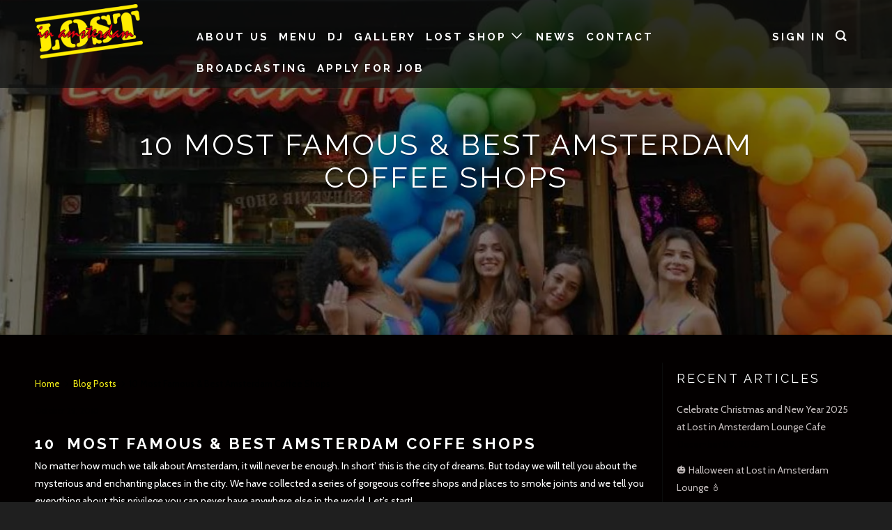

--- FILE ---
content_type: text/html; charset=utf-8
request_url: https://lostinamsterdam.com/blogs/news/10-most-famous-best-amsterdam-coffee-shops
body_size: 23556
content:
<!DOCTYPE html>
<!--[if lt IE 7 ]><html class="ie ie6" lang="en"> <![endif]-->
<!--[if IE 7 ]><html class="ie ie7" lang="en"> <![endif]-->
<!--[if IE 8 ]><html class="ie ie8" lang="en"> <![endif]-->
<!--[if IE 9 ]><html class="ie ie9" lang="en"> <![endif]-->
<!--[if (gte IE 10)|!(IE)]><!--><html lang="en"> <!--<![endif]-->
  <head>
    <!-- Google tag (gtag.js) -->
<script async src="https://www.googletagmanager.com/gtag/js?id=AW-16767629387">
</script>
<script>
  window.dataLayer = window.dataLayer || [];
  function gtag(){dataLayer.push(arguments);}
  gtag('js', new Date());

  gtag('config', 'AW-16767629387');
</script>
  

    
    <title>10 Most Famous &amp; Best Amsterdam Coffee Shops - lostinamsterdam.com</title>

    
      <meta name="description" content="10  MOST FAMOUS &amp;amp; BEST AMSTERDAM COFFE SHOPS  No matter how much we talk about Amsterdam, it will never be enough. In short’ this is the city of dreams. But today we will tell you about the mysterious and enchanting places in the city. We have collected a series of gorgeous coffee shops and places to smoke joints a" />
    

    <!-- Custom Fonts -->
    
      <link href="//fonts.googleapis.com/css?family=.|Lato:light,normal,bold|Raleway:light,normal,bold|Raleway:light,normal,bold|Raleway:light,normal,bold|Cabin:light,normal,bold" rel="stylesheet" type="text/css" />
    

    

<meta name="author" content="lostinamsterdam.com">
<meta property="og:url" content="https://lostinamsterdam.com/blogs/news/10-most-famous-best-amsterdam-coffee-shops">
<meta property="og:site_name" content="lostinamsterdam.com">


  <meta property="og:type" content="article">
  <meta property="og:title" content="10 Most Famous &amp; Best Amsterdam Coffee Shops">
  
  
    <meta property="og:image" content="http://lostinamsterdam.com/cdn/shop/articles/Screen_Shot_2018-11-16_at_12.00.48_600x.png?v=1542366082">
    <meta property="og:image:secure_url" content="https://lostinamsterdam.com/cdn/shop/articles/Screen_Shot_2018-11-16_at_12.00.48_600x.png?v=1542366082">
  


  <meta property="og:description" content="10  MOST FAMOUS &amp;amp; BEST AMSTERDAM COFFE SHOPS  No matter how much we talk about Amsterdam, it will never be enough. In short’ this is the city of dreams. But today we will tell you about the mysterious and enchanting places in the city. We have collected a series of gorgeous coffee shops and places to smoke joints a">




<meta name="twitter:card" content="summary">

  <meta name="twitter:title" content="10 Most Famous & Best Amsterdam Coffee Shops">
  <meta name="twitter:description" content="10  MOST FAMOUS &amp;amp; BEST AMSTERDAM COFFE SHOPS  No matter how much we talk about Amsterdam, it will never be enough. In short’ this is the city of dreams. But today we will tell you about the mysterious and enchanting places in the city. We have collected a series of gorgeous coffee shops and places to smoke joints and we tell you everything about this privilege you can never have anywhere else in the world. Let’s start! 1. LOST IN AMSTERDAM LOUNGE &amp;amp; CAFE YOU&#39;RE NOT LOST UNTIL YOU&#39;RE LOST IN AMSTERDAM! #mustvisit Place Number 1:  It is the most popular &amp;amp; cozy place in Amsterdam. Get your drink, weed and relax!  If you’re looking for a unique Amsterdam experience, you came to the right place!  Lost in Amsterdam is a smoker-friendly lounge and the perfect place to relax and enjoy">
  
    <meta property="twitter:image" content="http://lostinamsterdam.com/cdn/shop/articles/Screen_Shot_2018-11-16_at_12.00.48_600x.png?v=1542366082">
  



    
    
    

    <!-- Mobile Specific Metas -->
    <meta name="HandheldFriendly" content="True">
    <meta name="MobileOptimized" content="320">
    <meta name="viewport" content="width=device-width,initial-scale=1">
    <meta name="theme-color" content="#030000">

    <!-- Stylesheets for Parallax 3.4.2 -->
    <link href="//lostinamsterdam.com/cdn/shop/t/4/assets/styles.scss.css?v=66780116380960760981707839612" rel="stylesheet" type="text/css" media="all" />

    
      <link rel="shortcut icon" type="image/x-icon" href="//lostinamsterdam.com/cdn/shop/files/Logo_8100483e-8281-422e-8b34-7904e717a076_32x32.png?v=1613716405">
    

    <link rel="canonical" href="https://lostinamsterdam.com/blogs/news/10-most-famous-best-amsterdam-coffee-shops" />

    

    <script src="//lostinamsterdam.com/cdn/shop/t/4/assets/app.js?v=143109233056681097741707838948" type="text/javascript"></script>

    <!--[if lte IE 8]>
      <link href="//lostinamsterdam.com/cdn/shop/t/4/assets/ie.css?v=1024305471161636101526995182" rel="stylesheet" type="text/css" media="all" />
      <script src="//lostinamsterdam.com/cdn/shop/t/4/assets/skrollr.ie.js?v=116292453382836155221526995175" type="text/javascript"></script>
    <![endif]-->

    <script>window.performance && window.performance.mark && window.performance.mark('shopify.content_for_header.start');</script><meta id="shopify-digital-wallet" name="shopify-digital-wallet" content="/1880522870/digital_wallets/dialog">
<meta name="shopify-checkout-api-token" content="e176262243f3908a1c88af0dd416118f">
<meta id="in-context-paypal-metadata" data-shop-id="1880522870" data-venmo-supported="false" data-environment="production" data-locale="en_US" data-paypal-v4="true" data-currency="EUR">
<link rel="alternate" type="application/atom+xml" title="Feed" href="/blogs/news.atom" />
<script async="async" src="/checkouts/internal/preloads.js?locale=en-NL"></script>
<script id="shopify-features" type="application/json">{"accessToken":"e176262243f3908a1c88af0dd416118f","betas":["rich-media-storefront-analytics"],"domain":"lostinamsterdam.com","predictiveSearch":true,"shopId":1880522870,"locale":"en"}</script>
<script>var Shopify = Shopify || {};
Shopify.shop = "lostinamsterdam-com.myshopify.com";
Shopify.locale = "en";
Shopify.currency = {"active":"EUR","rate":"1.0"};
Shopify.country = "NL";
Shopify.theme = {"name":"Parallax","id":32364068982,"schema_name":"Parallax","schema_version":"3.4.2","theme_store_id":688,"role":"main"};
Shopify.theme.handle = "null";
Shopify.theme.style = {"id":null,"handle":null};
Shopify.cdnHost = "lostinamsterdam.com/cdn";
Shopify.routes = Shopify.routes || {};
Shopify.routes.root = "/";</script>
<script type="module">!function(o){(o.Shopify=o.Shopify||{}).modules=!0}(window);</script>
<script>!function(o){function n(){var o=[];function n(){o.push(Array.prototype.slice.apply(arguments))}return n.q=o,n}var t=o.Shopify=o.Shopify||{};t.loadFeatures=n(),t.autoloadFeatures=n()}(window);</script>
<script id="shop-js-analytics" type="application/json">{"pageType":"article"}</script>
<script defer="defer" async type="module" src="//lostinamsterdam.com/cdn/shopifycloud/shop-js/modules/v2/client.init-shop-cart-sync_BT-GjEfc.en.esm.js"></script>
<script defer="defer" async type="module" src="//lostinamsterdam.com/cdn/shopifycloud/shop-js/modules/v2/chunk.common_D58fp_Oc.esm.js"></script>
<script defer="defer" async type="module" src="//lostinamsterdam.com/cdn/shopifycloud/shop-js/modules/v2/chunk.modal_xMitdFEc.esm.js"></script>
<script type="module">
  await import("//lostinamsterdam.com/cdn/shopifycloud/shop-js/modules/v2/client.init-shop-cart-sync_BT-GjEfc.en.esm.js");
await import("//lostinamsterdam.com/cdn/shopifycloud/shop-js/modules/v2/chunk.common_D58fp_Oc.esm.js");
await import("//lostinamsterdam.com/cdn/shopifycloud/shop-js/modules/v2/chunk.modal_xMitdFEc.esm.js");

  window.Shopify.SignInWithShop?.initShopCartSync?.({"fedCMEnabled":true,"windoidEnabled":true});

</script>
<script>(function() {
  var isLoaded = false;
  function asyncLoad() {
    if (isLoaded) return;
    isLoaded = true;
    var urls = ["https:\/\/d1ac7owlocyo08.cloudfront.net\/storage\/scripts\/lostinamsterdam-com.20250902114859.scripttag.js?shop=lostinamsterdam-com.myshopify.com","https:\/\/cdn.shopify.com\/s\/files\/1\/0018\/8052\/2870\/t\/4\/assets\/globo.formbuilder.init.js?v=1590698407\u0026shop=lostinamsterdam-com.myshopify.com","https:\/\/cdn.sesami.co\/shopify.js?shop=lostinamsterdam-com.myshopify.com"];
    for (var i = 0; i < urls.length; i++) {
      var s = document.createElement('script');
      s.type = 'text/javascript';
      s.async = true;
      s.src = urls[i];
      var x = document.getElementsByTagName('script')[0];
      x.parentNode.insertBefore(s, x);
    }
  };
  if(window.attachEvent) {
    window.attachEvent('onload', asyncLoad);
  } else {
    window.addEventListener('load', asyncLoad, false);
  }
})();</script>
<script id="__st">var __st={"a":1880522870,"offset":3600,"reqid":"c01f7740-83c9-47c6-afab-2f42ca2e6a2b-1769281513","pageurl":"lostinamsterdam.com\/blogs\/news\/10-most-famous-best-amsterdam-coffee-shops","s":"articles-13173522550","u":"268068421a87","p":"article","rtyp":"article","rid":13173522550};</script>
<script>window.ShopifyPaypalV4VisibilityTracking = true;</script>
<script id="captcha-bootstrap">!function(){'use strict';const t='contact',e='account',n='new_comment',o=[[t,t],['blogs',n],['comments',n],[t,'customer']],c=[[e,'customer_login'],[e,'guest_login'],[e,'recover_customer_password'],[e,'create_customer']],r=t=>t.map((([t,e])=>`form[action*='/${t}']:not([data-nocaptcha='true']) input[name='form_type'][value='${e}']`)).join(','),a=t=>()=>t?[...document.querySelectorAll(t)].map((t=>t.form)):[];function s(){const t=[...o],e=r(t);return a(e)}const i='password',u='form_key',d=['recaptcha-v3-token','g-recaptcha-response','h-captcha-response',i],f=()=>{try{return window.sessionStorage}catch{return}},m='__shopify_v',_=t=>t.elements[u];function p(t,e,n=!1){try{const o=window.sessionStorage,c=JSON.parse(o.getItem(e)),{data:r}=function(t){const{data:e,action:n}=t;return t[m]||n?{data:e,action:n}:{data:t,action:n}}(c);for(const[e,n]of Object.entries(r))t.elements[e]&&(t.elements[e].value=n);n&&o.removeItem(e)}catch(o){console.error('form repopulation failed',{error:o})}}const l='form_type',E='cptcha';function T(t){t.dataset[E]=!0}const w=window,h=w.document,L='Shopify',v='ce_forms',y='captcha';let A=!1;((t,e)=>{const n=(g='f06e6c50-85a8-45c8-87d0-21a2b65856fe',I='https://cdn.shopify.com/shopifycloud/storefront-forms-hcaptcha/ce_storefront_forms_captcha_hcaptcha.v1.5.2.iife.js',D={infoText:'Protected by hCaptcha',privacyText:'Privacy',termsText:'Terms'},(t,e,n)=>{const o=w[L][v],c=o.bindForm;if(c)return c(t,g,e,D).then(n);var r;o.q.push([[t,g,e,D],n]),r=I,A||(h.body.append(Object.assign(h.createElement('script'),{id:'captcha-provider',async:!0,src:r})),A=!0)});var g,I,D;w[L]=w[L]||{},w[L][v]=w[L][v]||{},w[L][v].q=[],w[L][y]=w[L][y]||{},w[L][y].protect=function(t,e){n(t,void 0,e),T(t)},Object.freeze(w[L][y]),function(t,e,n,w,h,L){const[v,y,A,g]=function(t,e,n){const i=e?o:[],u=t?c:[],d=[...i,...u],f=r(d),m=r(i),_=r(d.filter((([t,e])=>n.includes(e))));return[a(f),a(m),a(_),s()]}(w,h,L),I=t=>{const e=t.target;return e instanceof HTMLFormElement?e:e&&e.form},D=t=>v().includes(t);t.addEventListener('submit',(t=>{const e=I(t);if(!e)return;const n=D(e)&&!e.dataset.hcaptchaBound&&!e.dataset.recaptchaBound,o=_(e),c=g().includes(e)&&(!o||!o.value);(n||c)&&t.preventDefault(),c&&!n&&(function(t){try{if(!f())return;!function(t){const e=f();if(!e)return;const n=_(t);if(!n)return;const o=n.value;o&&e.removeItem(o)}(t);const e=Array.from(Array(32),(()=>Math.random().toString(36)[2])).join('');!function(t,e){_(t)||t.append(Object.assign(document.createElement('input'),{type:'hidden',name:u})),t.elements[u].value=e}(t,e),function(t,e){const n=f();if(!n)return;const o=[...t.querySelectorAll(`input[type='${i}']`)].map((({name:t})=>t)),c=[...d,...o],r={};for(const[a,s]of new FormData(t).entries())c.includes(a)||(r[a]=s);n.setItem(e,JSON.stringify({[m]:1,action:t.action,data:r}))}(t,e)}catch(e){console.error('failed to persist form',e)}}(e),e.submit())}));const S=(t,e)=>{t&&!t.dataset[E]&&(n(t,e.some((e=>e===t))),T(t))};for(const o of['focusin','change'])t.addEventListener(o,(t=>{const e=I(t);D(e)&&S(e,y())}));const B=e.get('form_key'),M=e.get(l),P=B&&M;t.addEventListener('DOMContentLoaded',(()=>{const t=y();if(P)for(const e of t)e.elements[l].value===M&&p(e,B);[...new Set([...A(),...v().filter((t=>'true'===t.dataset.shopifyCaptcha))])].forEach((e=>S(e,t)))}))}(h,new URLSearchParams(w.location.search),n,t,e,['guest_login'])})(!0,!0)}();</script>
<script integrity="sha256-4kQ18oKyAcykRKYeNunJcIwy7WH5gtpwJnB7kiuLZ1E=" data-source-attribution="shopify.loadfeatures" defer="defer" src="//lostinamsterdam.com/cdn/shopifycloud/storefront/assets/storefront/load_feature-a0a9edcb.js" crossorigin="anonymous"></script>
<script data-source-attribution="shopify.dynamic_checkout.dynamic.init">var Shopify=Shopify||{};Shopify.PaymentButton=Shopify.PaymentButton||{isStorefrontPortableWallets:!0,init:function(){window.Shopify.PaymentButton.init=function(){};var t=document.createElement("script");t.src="https://lostinamsterdam.com/cdn/shopifycloud/portable-wallets/latest/portable-wallets.en.js",t.type="module",document.head.appendChild(t)}};
</script>
<script data-source-attribution="shopify.dynamic_checkout.buyer_consent">
  function portableWalletsHideBuyerConsent(e){var t=document.getElementById("shopify-buyer-consent"),n=document.getElementById("shopify-subscription-policy-button");t&&n&&(t.classList.add("hidden"),t.setAttribute("aria-hidden","true"),n.removeEventListener("click",e))}function portableWalletsShowBuyerConsent(e){var t=document.getElementById("shopify-buyer-consent"),n=document.getElementById("shopify-subscription-policy-button");t&&n&&(t.classList.remove("hidden"),t.removeAttribute("aria-hidden"),n.addEventListener("click",e))}window.Shopify?.PaymentButton&&(window.Shopify.PaymentButton.hideBuyerConsent=portableWalletsHideBuyerConsent,window.Shopify.PaymentButton.showBuyerConsent=portableWalletsShowBuyerConsent);
</script>
<script data-source-attribution="shopify.dynamic_checkout.cart.bootstrap">document.addEventListener("DOMContentLoaded",(function(){function t(){return document.querySelector("shopify-accelerated-checkout-cart, shopify-accelerated-checkout")}if(t())Shopify.PaymentButton.init();else{new MutationObserver((function(e,n){t()&&(Shopify.PaymentButton.init(),n.disconnect())})).observe(document.body,{childList:!0,subtree:!0})}}));
</script>
<link id="shopify-accelerated-checkout-styles" rel="stylesheet" media="screen" href="https://lostinamsterdam.com/cdn/shopifycloud/portable-wallets/latest/accelerated-checkout-backwards-compat.css" crossorigin="anonymous">
<style id="shopify-accelerated-checkout-cart">
        #shopify-buyer-consent {
  margin-top: 1em;
  display: inline-block;
  width: 100%;
}

#shopify-buyer-consent.hidden {
  display: none;
}

#shopify-subscription-policy-button {
  background: none;
  border: none;
  padding: 0;
  text-decoration: underline;
  font-size: inherit;
  cursor: pointer;
}

#shopify-subscription-policy-button::before {
  box-shadow: none;
}

      </style>

<script>window.performance && window.performance.mark && window.performance.mark('shopify.content_for_header.end');</script> 
 <script src="//lostinamsterdam.com/cdn/shop/t/4/assets/servicify-asset.js?v=91877444645881521031648562408" type="text/javascript"></script>
  

    <noscript>
      <style>

        .slides > li:first-child { display: block; }
        .image__fallback {
          width: 100vw;
          display: block !important;
          max-width: 100vw !important;
          margin-bottom: 0;
        }
        .image__fallback + .hsContainer__image {
          display: none !important;
        }
        .hsContainer {
          height: auto !important;
        }
        .no-js-only {
          display: inherit !important;
        }
        .icon-cart.cart-button {
          display:none;
        }
        .lazyload,
        .cart_page_image img {
          opacity: 1;
          -webkit-filter: blur(0);
          filter: blur(0);
        }
        .bcg .hsContent {
          background-color: transparent;
        }
        .animate_right,
        .animate_left,
        .animate_up,
        .animate_down {
          opacity: 1;
        }
        .flexslider .slides>li {
          display: block;
        }
        .product_section .product_form {
          opacity: 1;
        }
        .multi_select,
        form .select {
          display: block !important;
        }
        .swatch_options {
          display: none;
        }
      </style>
    </noscript>
<meta name="google-site-verification" content="f3uXhoLIW8TgZNEF0s5b0-9GU0rhjvLN9QnrLRrXJvk" />
    


  <script src="https://cdn.shopify.com/extensions/019bdea4-8ffa-7fb4-bef9-0c5a09d0c152/digital-appointments-414/assets/embedInit.js" type="text/javascript" defer="defer"></script>
<link href="https://cdn.shopify.com/extensions/019bdea4-8ffa-7fb4-bef9-0c5a09d0c152/digital-appointments-414/assets/style.css" rel="stylesheet" type="text/css" media="all">
<script src="https://cdn.shopify.com/extensions/8d2c31d3-a828-4daf-820f-80b7f8e01c39/nova-eu-cookie-bar-gdpr-4/assets/nova-cookie-app-embed.js" type="text/javascript" defer="defer"></script>
<link href="https://cdn.shopify.com/extensions/8d2c31d3-a828-4daf-820f-80b7f8e01c39/nova-eu-cookie-bar-gdpr-4/assets/nova-cookie.css" rel="stylesheet" type="text/css" media="all">
<link href="https://monorail-edge.shopifysvc.com" rel="dns-prefetch">
<script>(function(){if ("sendBeacon" in navigator && "performance" in window) {try {var session_token_from_headers = performance.getEntriesByType('navigation')[0].serverTiming.find(x => x.name == '_s').description;} catch {var session_token_from_headers = undefined;}var session_cookie_matches = document.cookie.match(/_shopify_s=([^;]*)/);var session_token_from_cookie = session_cookie_matches && session_cookie_matches.length === 2 ? session_cookie_matches[1] : "";var session_token = session_token_from_headers || session_token_from_cookie || "";function handle_abandonment_event(e) {var entries = performance.getEntries().filter(function(entry) {return /monorail-edge.shopifysvc.com/.test(entry.name);});if (!window.abandonment_tracked && entries.length === 0) {window.abandonment_tracked = true;var currentMs = Date.now();var navigation_start = performance.timing.navigationStart;var payload = {shop_id: 1880522870,url: window.location.href,navigation_start,duration: currentMs - navigation_start,session_token,page_type: "article"};window.navigator.sendBeacon("https://monorail-edge.shopifysvc.com/v1/produce", JSON.stringify({schema_id: "online_store_buyer_site_abandonment/1.1",payload: payload,metadata: {event_created_at_ms: currentMs,event_sent_at_ms: currentMs}}));}}window.addEventListener('pagehide', handle_abandonment_event);}}());</script>
<script id="web-pixels-manager-setup">(function e(e,d,r,n,o){if(void 0===o&&(o={}),!Boolean(null===(a=null===(i=window.Shopify)||void 0===i?void 0:i.analytics)||void 0===a?void 0:a.replayQueue)){var i,a;window.Shopify=window.Shopify||{};var t=window.Shopify;t.analytics=t.analytics||{};var s=t.analytics;s.replayQueue=[],s.publish=function(e,d,r){return s.replayQueue.push([e,d,r]),!0};try{self.performance.mark("wpm:start")}catch(e){}var l=function(){var e={modern:/Edge?\/(1{2}[4-9]|1[2-9]\d|[2-9]\d{2}|\d{4,})\.\d+(\.\d+|)|Firefox\/(1{2}[4-9]|1[2-9]\d|[2-9]\d{2}|\d{4,})\.\d+(\.\d+|)|Chrom(ium|e)\/(9{2}|\d{3,})\.\d+(\.\d+|)|(Maci|X1{2}).+ Version\/(15\.\d+|(1[6-9]|[2-9]\d|\d{3,})\.\d+)([,.]\d+|)( \(\w+\)|)( Mobile\/\w+|) Safari\/|Chrome.+OPR\/(9{2}|\d{3,})\.\d+\.\d+|(CPU[ +]OS|iPhone[ +]OS|CPU[ +]iPhone|CPU IPhone OS|CPU iPad OS)[ +]+(15[._]\d+|(1[6-9]|[2-9]\d|\d{3,})[._]\d+)([._]\d+|)|Android:?[ /-](13[3-9]|1[4-9]\d|[2-9]\d{2}|\d{4,})(\.\d+|)(\.\d+|)|Android.+Firefox\/(13[5-9]|1[4-9]\d|[2-9]\d{2}|\d{4,})\.\d+(\.\d+|)|Android.+Chrom(ium|e)\/(13[3-9]|1[4-9]\d|[2-9]\d{2}|\d{4,})\.\d+(\.\d+|)|SamsungBrowser\/([2-9]\d|\d{3,})\.\d+/,legacy:/Edge?\/(1[6-9]|[2-9]\d|\d{3,})\.\d+(\.\d+|)|Firefox\/(5[4-9]|[6-9]\d|\d{3,})\.\d+(\.\d+|)|Chrom(ium|e)\/(5[1-9]|[6-9]\d|\d{3,})\.\d+(\.\d+|)([\d.]+$|.*Safari\/(?![\d.]+ Edge\/[\d.]+$))|(Maci|X1{2}).+ Version\/(10\.\d+|(1[1-9]|[2-9]\d|\d{3,})\.\d+)([,.]\d+|)( \(\w+\)|)( Mobile\/\w+|) Safari\/|Chrome.+OPR\/(3[89]|[4-9]\d|\d{3,})\.\d+\.\d+|(CPU[ +]OS|iPhone[ +]OS|CPU[ +]iPhone|CPU IPhone OS|CPU iPad OS)[ +]+(10[._]\d+|(1[1-9]|[2-9]\d|\d{3,})[._]\d+)([._]\d+|)|Android:?[ /-](13[3-9]|1[4-9]\d|[2-9]\d{2}|\d{4,})(\.\d+|)(\.\d+|)|Mobile Safari.+OPR\/([89]\d|\d{3,})\.\d+\.\d+|Android.+Firefox\/(13[5-9]|1[4-9]\d|[2-9]\d{2}|\d{4,})\.\d+(\.\d+|)|Android.+Chrom(ium|e)\/(13[3-9]|1[4-9]\d|[2-9]\d{2}|\d{4,})\.\d+(\.\d+|)|Android.+(UC? ?Browser|UCWEB|U3)[ /]?(15\.([5-9]|\d{2,})|(1[6-9]|[2-9]\d|\d{3,})\.\d+)\.\d+|SamsungBrowser\/(5\.\d+|([6-9]|\d{2,})\.\d+)|Android.+MQ{2}Browser\/(14(\.(9|\d{2,})|)|(1[5-9]|[2-9]\d|\d{3,})(\.\d+|))(\.\d+|)|K[Aa][Ii]OS\/(3\.\d+|([4-9]|\d{2,})\.\d+)(\.\d+|)/},d=e.modern,r=e.legacy,n=navigator.userAgent;return n.match(d)?"modern":n.match(r)?"legacy":"unknown"}(),u="modern"===l?"modern":"legacy",c=(null!=n?n:{modern:"",legacy:""})[u],f=function(e){return[e.baseUrl,"/wpm","/b",e.hashVersion,"modern"===e.buildTarget?"m":"l",".js"].join("")}({baseUrl:d,hashVersion:r,buildTarget:u}),m=function(e){var d=e.version,r=e.bundleTarget,n=e.surface,o=e.pageUrl,i=e.monorailEndpoint;return{emit:function(e){var a=e.status,t=e.errorMsg,s=(new Date).getTime(),l=JSON.stringify({metadata:{event_sent_at_ms:s},events:[{schema_id:"web_pixels_manager_load/3.1",payload:{version:d,bundle_target:r,page_url:o,status:a,surface:n,error_msg:t},metadata:{event_created_at_ms:s}}]});if(!i)return console&&console.warn&&console.warn("[Web Pixels Manager] No Monorail endpoint provided, skipping logging."),!1;try{return self.navigator.sendBeacon.bind(self.navigator)(i,l)}catch(e){}var u=new XMLHttpRequest;try{return u.open("POST",i,!0),u.setRequestHeader("Content-Type","text/plain"),u.send(l),!0}catch(e){return console&&console.warn&&console.warn("[Web Pixels Manager] Got an unhandled error while logging to Monorail."),!1}}}}({version:r,bundleTarget:l,surface:e.surface,pageUrl:self.location.href,monorailEndpoint:e.monorailEndpoint});try{o.browserTarget=l,function(e){var d=e.src,r=e.async,n=void 0===r||r,o=e.onload,i=e.onerror,a=e.sri,t=e.scriptDataAttributes,s=void 0===t?{}:t,l=document.createElement("script"),u=document.querySelector("head"),c=document.querySelector("body");if(l.async=n,l.src=d,a&&(l.integrity=a,l.crossOrigin="anonymous"),s)for(var f in s)if(Object.prototype.hasOwnProperty.call(s,f))try{l.dataset[f]=s[f]}catch(e){}if(o&&l.addEventListener("load",o),i&&l.addEventListener("error",i),u)u.appendChild(l);else{if(!c)throw new Error("Did not find a head or body element to append the script");c.appendChild(l)}}({src:f,async:!0,onload:function(){if(!function(){var e,d;return Boolean(null===(d=null===(e=window.Shopify)||void 0===e?void 0:e.analytics)||void 0===d?void 0:d.initialized)}()){var d=window.webPixelsManager.init(e)||void 0;if(d){var r=window.Shopify.analytics;r.replayQueue.forEach((function(e){var r=e[0],n=e[1],o=e[2];d.publishCustomEvent(r,n,o)})),r.replayQueue=[],r.publish=d.publishCustomEvent,r.visitor=d.visitor,r.initialized=!0}}},onerror:function(){return m.emit({status:"failed",errorMsg:"".concat(f," has failed to load")})},sri:function(e){var d=/^sha384-[A-Za-z0-9+/=]+$/;return"string"==typeof e&&d.test(e)}(c)?c:"",scriptDataAttributes:o}),m.emit({status:"loading"})}catch(e){m.emit({status:"failed",errorMsg:(null==e?void 0:e.message)||"Unknown error"})}}})({shopId: 1880522870,storefrontBaseUrl: "https://lostinamsterdam.com",extensionsBaseUrl: "https://extensions.shopifycdn.com/cdn/shopifycloud/web-pixels-manager",monorailEndpoint: "https://monorail-edge.shopifysvc.com/unstable/produce_batch",surface: "storefront-renderer",enabledBetaFlags: ["2dca8a86"],webPixelsConfigList: [{"id":"157253967","eventPayloadVersion":"v1","runtimeContext":"LAX","scriptVersion":"1","type":"CUSTOM","privacyPurposes":["MARKETING"],"name":"Meta pixel (migrated)"},{"id":"247333199","eventPayloadVersion":"1","runtimeContext":"LAX","scriptVersion":"1","type":"CUSTOM","privacyPurposes":["ANALYTICS","MARKETING","SALE_OF_DATA"],"name":"Google analytics"},{"id":"shopify-app-pixel","configuration":"{}","eventPayloadVersion":"v1","runtimeContext":"STRICT","scriptVersion":"0450","apiClientId":"shopify-pixel","type":"APP","privacyPurposes":["ANALYTICS","MARKETING"]},{"id":"shopify-custom-pixel","eventPayloadVersion":"v1","runtimeContext":"LAX","scriptVersion":"0450","apiClientId":"shopify-pixel","type":"CUSTOM","privacyPurposes":["ANALYTICS","MARKETING"]}],isMerchantRequest: false,initData: {"shop":{"name":"lostinamsterdam.com","paymentSettings":{"currencyCode":"EUR"},"myshopifyDomain":"lostinamsterdam-com.myshopify.com","countryCode":"NL","storefrontUrl":"https:\/\/lostinamsterdam.com"},"customer":null,"cart":null,"checkout":null,"productVariants":[],"purchasingCompany":null},},"https://lostinamsterdam.com/cdn","fcfee988w5aeb613cpc8e4bc33m6693e112",{"modern":"","legacy":""},{"shopId":"1880522870","storefrontBaseUrl":"https:\/\/lostinamsterdam.com","extensionBaseUrl":"https:\/\/extensions.shopifycdn.com\/cdn\/shopifycloud\/web-pixels-manager","surface":"storefront-renderer","enabledBetaFlags":"[\"2dca8a86\"]","isMerchantRequest":"false","hashVersion":"fcfee988w5aeb613cpc8e4bc33m6693e112","publish":"custom","events":"[[\"page_viewed\",{}]]"});</script><script>
  window.ShopifyAnalytics = window.ShopifyAnalytics || {};
  window.ShopifyAnalytics.meta = window.ShopifyAnalytics.meta || {};
  window.ShopifyAnalytics.meta.currency = 'EUR';
  var meta = {"page":{"pageType":"article","resourceType":"article","resourceId":13173522550,"requestId":"c01f7740-83c9-47c6-afab-2f42ca2e6a2b-1769281513"}};
  for (var attr in meta) {
    window.ShopifyAnalytics.meta[attr] = meta[attr];
  }
</script>
<script class="analytics">
  (function () {
    var customDocumentWrite = function(content) {
      var jquery = null;

      if (window.jQuery) {
        jquery = window.jQuery;
      } else if (window.Checkout && window.Checkout.$) {
        jquery = window.Checkout.$;
      }

      if (jquery) {
        jquery('body').append(content);
      }
    };

    var hasLoggedConversion = function(token) {
      if (token) {
        return document.cookie.indexOf('loggedConversion=' + token) !== -1;
      }
      return false;
    }

    var setCookieIfConversion = function(token) {
      if (token) {
        var twoMonthsFromNow = new Date(Date.now());
        twoMonthsFromNow.setMonth(twoMonthsFromNow.getMonth() + 2);

        document.cookie = 'loggedConversion=' + token + '; expires=' + twoMonthsFromNow;
      }
    }

    var trekkie = window.ShopifyAnalytics.lib = window.trekkie = window.trekkie || [];
    if (trekkie.integrations) {
      return;
    }
    trekkie.methods = [
      'identify',
      'page',
      'ready',
      'track',
      'trackForm',
      'trackLink'
    ];
    trekkie.factory = function(method) {
      return function() {
        var args = Array.prototype.slice.call(arguments);
        args.unshift(method);
        trekkie.push(args);
        return trekkie;
      };
    };
    for (var i = 0; i < trekkie.methods.length; i++) {
      var key = trekkie.methods[i];
      trekkie[key] = trekkie.factory(key);
    }
    trekkie.load = function(config) {
      trekkie.config = config || {};
      trekkie.config.initialDocumentCookie = document.cookie;
      var first = document.getElementsByTagName('script')[0];
      var script = document.createElement('script');
      script.type = 'text/javascript';
      script.onerror = function(e) {
        var scriptFallback = document.createElement('script');
        scriptFallback.type = 'text/javascript';
        scriptFallback.onerror = function(error) {
                var Monorail = {
      produce: function produce(monorailDomain, schemaId, payload) {
        var currentMs = new Date().getTime();
        var event = {
          schema_id: schemaId,
          payload: payload,
          metadata: {
            event_created_at_ms: currentMs,
            event_sent_at_ms: currentMs
          }
        };
        return Monorail.sendRequest("https://" + monorailDomain + "/v1/produce", JSON.stringify(event));
      },
      sendRequest: function sendRequest(endpointUrl, payload) {
        // Try the sendBeacon API
        if (window && window.navigator && typeof window.navigator.sendBeacon === 'function' && typeof window.Blob === 'function' && !Monorail.isIos12()) {
          var blobData = new window.Blob([payload], {
            type: 'text/plain'
          });

          if (window.navigator.sendBeacon(endpointUrl, blobData)) {
            return true;
          } // sendBeacon was not successful

        } // XHR beacon

        var xhr = new XMLHttpRequest();

        try {
          xhr.open('POST', endpointUrl);
          xhr.setRequestHeader('Content-Type', 'text/plain');
          xhr.send(payload);
        } catch (e) {
          console.log(e);
        }

        return false;
      },
      isIos12: function isIos12() {
        return window.navigator.userAgent.lastIndexOf('iPhone; CPU iPhone OS 12_') !== -1 || window.navigator.userAgent.lastIndexOf('iPad; CPU OS 12_') !== -1;
      }
    };
    Monorail.produce('monorail-edge.shopifysvc.com',
      'trekkie_storefront_load_errors/1.1',
      {shop_id: 1880522870,
      theme_id: 32364068982,
      app_name: "storefront",
      context_url: window.location.href,
      source_url: "//lostinamsterdam.com/cdn/s/trekkie.storefront.8d95595f799fbf7e1d32231b9a28fd43b70c67d3.min.js"});

        };
        scriptFallback.async = true;
        scriptFallback.src = '//lostinamsterdam.com/cdn/s/trekkie.storefront.8d95595f799fbf7e1d32231b9a28fd43b70c67d3.min.js';
        first.parentNode.insertBefore(scriptFallback, first);
      };
      script.async = true;
      script.src = '//lostinamsterdam.com/cdn/s/trekkie.storefront.8d95595f799fbf7e1d32231b9a28fd43b70c67d3.min.js';
      first.parentNode.insertBefore(script, first);
    };
    trekkie.load(
      {"Trekkie":{"appName":"storefront","development":false,"defaultAttributes":{"shopId":1880522870,"isMerchantRequest":null,"themeId":32364068982,"themeCityHash":"3850340402824276554","contentLanguage":"en","currency":"EUR","eventMetadataId":"2a7e6fd5-1239-44f3-90d8-85267d66156c"},"isServerSideCookieWritingEnabled":true,"monorailRegion":"shop_domain","enabledBetaFlags":["65f19447"]},"Session Attribution":{},"S2S":{"facebookCapiEnabled":false,"source":"trekkie-storefront-renderer","apiClientId":580111}}
    );

    var loaded = false;
    trekkie.ready(function() {
      if (loaded) return;
      loaded = true;

      window.ShopifyAnalytics.lib = window.trekkie;

      var originalDocumentWrite = document.write;
      document.write = customDocumentWrite;
      try { window.ShopifyAnalytics.merchantGoogleAnalytics.call(this); } catch(error) {};
      document.write = originalDocumentWrite;

      window.ShopifyAnalytics.lib.page(null,{"pageType":"article","resourceType":"article","resourceId":13173522550,"requestId":"c01f7740-83c9-47c6-afab-2f42ca2e6a2b-1769281513","shopifyEmitted":true});

      var match = window.location.pathname.match(/checkouts\/(.+)\/(thank_you|post_purchase)/)
      var token = match? match[1]: undefined;
      if (!hasLoggedConversion(token)) {
        setCookieIfConversion(token);
        
      }
    });


        var eventsListenerScript = document.createElement('script');
        eventsListenerScript.async = true;
        eventsListenerScript.src = "//lostinamsterdam.com/cdn/shopifycloud/storefront/assets/shop_events_listener-3da45d37.js";
        document.getElementsByTagName('head')[0].appendChild(eventsListenerScript);

})();</script>
  <script>
  if (!window.ga || (window.ga && typeof window.ga !== 'function')) {
    window.ga = function ga() {
      (window.ga.q = window.ga.q || []).push(arguments);
      if (window.Shopify && window.Shopify.analytics && typeof window.Shopify.analytics.publish === 'function') {
        window.Shopify.analytics.publish("ga_stub_called", {}, {sendTo: "google_osp_migration"});
      }
      console.error("Shopify's Google Analytics stub called with:", Array.from(arguments), "\nSee https://help.shopify.com/manual/promoting-marketing/pixels/pixel-migration#google for more information.");
    };
    if (window.Shopify && window.Shopify.analytics && typeof window.Shopify.analytics.publish === 'function') {
      window.Shopify.analytics.publish("ga_stub_initialized", {}, {sendTo: "google_osp_migration"});
    }
  }
</script>
<script
  defer
  src="https://lostinamsterdam.com/cdn/shopifycloud/perf-kit/shopify-perf-kit-3.0.4.min.js"
  data-application="storefront-renderer"
  data-shop-id="1880522870"
  data-render-region="gcp-us-east1"
  data-page-type="article"
  data-theme-instance-id="32364068982"
  data-theme-name="Parallax"
  data-theme-version="3.4.2"
  data-monorail-region="shop_domain"
  data-resource-timing-sampling-rate="10"
  data-shs="true"
  data-shs-beacon="true"
  data-shs-export-with-fetch="true"
  data-shs-logs-sample-rate="1"
  data-shs-beacon-endpoint="https://lostinamsterdam.com/api/collect"
></script>
</head>

  

  

<link href="//lostinamsterdam.com/cdn/shop/t/4/assets/globo.formbuilder.css?v=122243244679657123801590698404" rel="stylesheet" type="text/css" media="all" /><script>
	var Globo = Globo || {};
    Globo.FormBuilder = Globo.FormBuilder || {}
    Globo.FormBuilder.url = "https://form.globosoftware.net"
    Globo.FormBuilder.shop = {
        settings : {
            reCaptcha : {
                siteKey : ''
            }
        },
        pricing:{
            features:{
                fileUpload : 2,
                removeCopyright : false
            }
        }
    }
    Globo.FormBuilder.forms = []

        Globo.FormBuilder.page = {
        title : document.title,
        href : window.location.href
    }
</script>

<script type="text/template" id="globo-formbuilder-dynamicCSS">

	.globo-form-app{
    max-width: {{configs.appearance.width}}px;
    width: -webkit-fill-available;
    background-color:#FFF;
    {% if configs.appearance.background == 'color' %}
    background-color: {{configs.appearance.backgroundColor}};
    {% endif %}
    {% if configs.appearance.background == 'image' %}
    background-image : url('{{configs.appearance.backgroundImage}}');
    background-position: center {{configs.appearance.backgroundImageAlignment}};;
    background-repeat:no-repeat;
    background-size: cover;
    {% endif %}
}

.globo-form-app .globo-heading{
    color: {{configs.appearance.headingColor}}
}
.globo-form-app .globo-description,
.globo-form-app .header .globo-description{
    color: {{configs.appearance.descriptionColor}}
}
.globo-form-app .globo-label,
.globo-form-app .globo-form-control label.globo-label{
    color: {{configs.appearance.labelColor}}
}
.globo-form-app .globo-form-control .help-text.globo-description{
    color: {{configs.appearance.descriptionColor}}
}
.globo-form-app .globo-form-control .checkbox-wrapper .globo-option,
.globo-form-app .globo-form-control .radio-wrapper .globo-option
{
    color: {{configs.appearance.optionColor}}
}
.globo-form-app .footer{
    text-align:{{configs.footer.submitAlignment}};
}
.globo-form-app .footer button{
    border:1px solid {{configs.appearance.mainColor}};
    {% if configs.footer.submitFullWidth %}
        width:100%;
    {% endif %}
}
.globo-form-app .footer button.submit,
.globo-form-app .footer button.action.loading .spinner{
    background-color: {{configs.appearance.mainColor}};
    color : {{ configs.appearance.mainColor | idealTextColor }};
}
.globo-form-app .globo-form-control .star-rating>fieldset:not(:checked)>label:before {
    content: url('data:image/svg+xml; utf8, <svg aria-hidden="true" focusable="false" data-prefix="far" data-icon="star" class="svg-inline--fa fa-star fa-w-18" role="img" xmlns="http://www.w3.org/2000/svg" viewBox="0 0 576 512"><path fill="{{configs.appearance.mainColor | encodeHexColor }}" d="M528.1 171.5L382 150.2 316.7 17.8c-11.7-23.6-45.6-23.9-57.4 0L194 150.2 47.9 171.5c-26.2 3.8-36.7 36.1-17.7 54.6l105.7 103-25 145.5c-4.5 26.3 23.2 46 46.4 33.7L288 439.6l130.7 68.7c23.2 12.2 50.9-7.4 46.4-33.7l-25-145.5 105.7-103c19-18.5 8.5-50.8-17.7-54.6zM388.6 312.3l23.7 138.4L288 385.4l-124.3 65.3 23.7-138.4-100.6-98 139-20.2 62.2-126 62.2 126 139 20.2-100.6 98z"></path></svg>');
}
.globo-form-app .globo-form-control .star-rating>fieldset>input:checked ~ label:before {
    content: url('data:image/svg+xml; utf8, <svg aria-hidden="true" focusable="false" data-prefix="fas" data-icon="star" class="svg-inline--fa fa-star fa-w-18" role="img" xmlns="http://www.w3.org/2000/svg" viewBox="0 0 576 512"><path fill="{{configs.appearance.mainColor | encodeHexColor }}" d="M259.3 17.8L194 150.2 47.9 171.5c-26.2 3.8-36.7 36.1-17.7 54.6l105.7 103-25 145.5c-4.5 26.3 23.2 46 46.4 33.7L288 439.6l130.7 68.7c23.2 12.2 50.9-7.4 46.4-33.7l-25-145.5 105.7-103c19-18.5 8.5-50.8-17.7-54.6L382 150.2 316.7 17.8c-11.7-23.6-45.6-23.9-57.4 0z"></path></svg>');
}
.globo-form-app .globo-form-control .star-rating>fieldset:not(:checked)>label:hover:before, .globo-form-app .globo-form-control .star-rating>fieldset:not(:checked)>label:hover ~ label:before{
    content : url('data:image/svg+xml; utf8, <svg aria-hidden="true" focusable="false" data-prefix="fas" data-icon="star" class="svg-inline--fa fa-star fa-w-18" role="img" xmlns="http://www.w3.org/2000/svg" viewBox="0 0 576 512"><path fill="{{configs.appearance.mainColor | encodeHexColor }}" d="M259.3 17.8L194 150.2 47.9 171.5c-26.2 3.8-36.7 36.1-17.7 54.6l105.7 103-25 145.5c-4.5 26.3 23.2 46 46.4 33.7L288 439.6l130.7 68.7c23.2 12.2 50.9-7.4 46.4-33.7l-25-145.5 105.7-103c19-18.5 8.5-50.8-17.7-54.6L382 150.2 316.7 17.8c-11.7-23.6-45.6-23.9-57.4 0z"></path></svg>')
}
.globo-form-app .globo-form-control .radio-wrapper .radio-input:checked ~ .radio-label:after {
    background: {{configs.appearance.mainColor}};
    background: radial-gradient({{configs.appearance.mainColor}} 40%, #fff 45%);
}
.globo-form-app .globo-form-control .checkbox-wrapper .checkbox-input:checked ~ .checkbox-label:before {
    border-color: {{configs.appearance.mainColor}};
    box-shadow: 0 4px 6px rgba(50,50,93,0.11), 0 1px 3px rgba(0,0,0,0.08);
    background-color: {{configs.appearance.mainColor}};
}
.globo-form-app .step.-completed .step__number,
.globo-form-app .line.-progress,
.globo-form-app .line.-start{
    background-color: {{configs.appearance.mainColor}};
}
.globo-form-app .checkmark__check,
.globo-form-app .checkmark__circle{
    stroke: {{configs.appearance.mainColor}};
}
.globo-form .floating-button{
    background-color: {{configs.appearance.mainColor}};
}
.globo-form-app .globo-form-control .checkbox-wrapper .checkbox-input ~ .checkbox-label:before,
.globo-form-app .globo-form-control .radio-wrapper .radio-input ~ .radio-label:after{
    border-color : {{configs.appearance.mainColor}};
}
.flatpickr-day.selected, .flatpickr-day.startRange, .flatpickr-day.endRange, .flatpickr-day.selected.inRange, .flatpickr-day.startRange.inRange, .flatpickr-day.endRange.inRange, .flatpickr-day.selected:focus, .flatpickr-day.startRange:focus, .flatpickr-day.endRange:focus, .flatpickr-day.selected:hover, .flatpickr-day.startRange:hover, .flatpickr-day.endRange:hover, .flatpickr-day.selected.prevMonthDay, .flatpickr-day.startRange.prevMonthDay, .flatpickr-day.endRange.prevMonthDay, .flatpickr-day.selected.nextMonthDay, .flatpickr-day.startRange.nextMonthDay, .flatpickr-day.endRange.nextMonthDay {
    background: {{configs.appearance.mainColor}};
    border-color: {{configs.appearance.mainColor}};
}

</script>
<script type="text/template" id="globo-formbuilder-template">

	<div class="globo-form {{configs.appearance.layout}}-form">
<style>{{ null | renderElement : dynamicCSS,configs }}</style>
<div class="globo-form-app {{configs.appearance.layout}}-layout">
    <form class="g-container" novalidate action="{{Globo.FormBuilder.url}}/api/front/form/{{formId}}/send" method="POST" enctype="multipart/form-data" data-id={{formId}}>
        {% if configs.header.active %}
        <div class="header">
            <h3 class="title globo-heading">{{configs.header.title}}</h3>
            {% if configs.header.description != '' and configs.header.description != '<p><br></p>' %}
            <div class="description globo-description">{{configs.header.description}}</div>
            {% endif %}
        </div>
        {% endif %}
        {% if configs.isStepByStepForm %}
            <div class="globo-formbuilder-wizard" data-id={{formId}}>
                <div class="wizard__content">
                    <header class="wizard__header">
                        <div class="wizard__steps">
                        <nav class="steps">
                            {% for element in configs.elements %}
                                <div class="step">
                                    <div class="step__content">
                                        <p class="step__number"></p>
                                        <svg class="checkmark" xmlns="http://www.w3.org/2000/svg" viewBox="0 0 52 52">
                                            <circle class="checkmark__circle" cx="26" cy="26" r="25" fill="none"/>
                                            <path class="checkmark__check" fill="none" d="M14.1 27.2l7.1 7.2 16.7-16.8"/>
                                        </svg>
                                        <div class="lines">
                                            {% if forloop.first == true %}
                                                <div class="line -start"></div>
                                            {% endif %}
                                            <div class="line -background">
                                            </div>
                                            <div class="line -progress">
                                            </div>
                                        </div>  
                                    </div>
                                </div>
                            {% endfor %}
                        </nav>
                        </div>
                    </header>
                    <div class="panels">
                        {% for element in configs.elements %}
                        <div class="panel" data-id={{formId}}>
                            {% if element.type != "group" %}
                                {{ element | renderElement : partialElement , configs }}
                            {% else %}
                                {% for el in element.elements %}
                                    {{ el | renderElement : partialElement , configs }}
                                {% endfor %}
                            {% endif %}
                            {% if forloop.last == true %}
                                {% if configs.reCaptcha.enable = true %}
                                    <div class="globo-form-control">
                                        <div class="globo-g-recaptcha" data-sitekey="{{Globo.FormBuilder.shop.settings.reCaptcha.siteKey}}"></div>
                                        <input type="hidden" name="reCaptcha" id="reCaptcha">
                                        <small class="messages"></small>
                                    </div>
                                {% endif %}
                            {% endif %}
                        </div>
                        {% endfor %}
                    </div>
                    {% if Globo.FormBuilder.shop.pricing.features.removeCopyright == false %}
                    <p style="text-align: right;font-size:small;">Made by <a target="_blank" rel="nofollow" href="https://apps.shopify.com/form-builder-contact-form">Powerful Contact Form Builder</a> </p>
                    {% endif %}
                    <div class="message error">
                        <div class="content"></div>
                        <div class="dismiss" onclick="Globo.dismiss(this)">
                            <svg viewBox="0 0 20 20" class="" focusable="false" aria-hidden="true"><path d="M11.414 10l4.293-4.293a.999.999 0 1 0-1.414-1.414L10 8.586 5.707 4.293a.999.999 0 1 0-1.414 1.414L8.586 10l-4.293 4.293a.999.999 0 1 0 1.414 1.414L10 11.414l4.293 4.293a.997.997 0 0 0 1.414 0 .999.999 0 0 0 0-1.414L11.414 10z" fill-rule="evenodd"></path></svg>
                        </div>
                    </div>
                    {% unless configs.afterSubmit.message == "" %}
                    <div class="message success">
                        <div class="content">{{configs.afterSubmit.message}}</div>
                        <div class="dismiss" onclick="Globo.dismiss(this)">
                            <svg viewBox="0 0 20 20" class="" focusable="false" aria-hidden="true"><path d="M11.414 10l4.293-4.293a.999.999 0 1 0-1.414-1.414L10 8.586 5.707 4.293a.999.999 0 1 0-1.414 1.414L8.586 10l-4.293 4.293a.999.999 0 1 0 1.414 1.414L10 11.414l4.293 4.293a.997.997 0 0 0 1.414 0 .999.999 0 0 0 0-1.414L11.414 10z" fill-rule="evenodd"></path></svg>
                        </div>
                    </div>
                    {% endunless %}
                    <div class="footer wizard__footer">
                        {% if configs.footer.description != '' and configs.footer.description != '<p><br></p>' %}
                        <div class="description globo-description">{{configs.footer.description}}</div>
                        {% endif %}
                        <button type="button" class="action previous  {{configs.appearance.style}}-button">{{configs.footer.previousText}}</button>
                        <button type="button" class="action next submit {{configs.appearance.style}}-button" data-submitting-text="{{configs.footer.submittingText}}" data-submit-text='<span class="spinner"></span>{{configs.footer.submitText}}' data-next-text={{configs.footer.nextText}} ><span class="spinner"></span>{{configs.footer.nextText}}</button>
                        <h1 class="wizard__congrats-message"></h1>
                    </div>
                </div>
            </div>
        {% else %}
            <div class="content flex-wrap block-container" data-id={{formId}}>
                {% for element in configs.elements %}
                    {% if element.type != "group" %}
                        {{ element | renderElement : partialElement , configs }}
                    {% else %}
                        {% for el in element.elements %}
                            {{ el | renderElement : partialElement , configs }}
                        {% endfor %}
                    {% endif %}
                {% endfor %}
                {% if configs.reCaptcha.enable = true %}
                    <div class="globo-form-control">
                        <div class="globo-g-recaptcha" data-sitekey="{{Globo.FormBuilder.shop.settings.reCaptcha.siteKey}}"></div>
                        <input type="hidden" name="reCaptcha" id="reCaptcha">
                        <small class="messages"></small>
                    </div>
                {% endif %}
            </div>
            {% if Globo.FormBuilder.shop.pricing.features.removeCopyright == false %}
            <p style="text-align: right;font-size:small;">Made by <a target="_blank" rel="nofollow" href="https://apps.shopify.com/form-builder-contact-form">Powerful Contact Form Builder</a> </p>
            {% endif %}
            <div class="message error">
                <div class="content"></div>
                <div class="dismiss" onclick="Globo.dismiss(this)">
                    <svg viewBox="0 0 20 20" class="" focusable="false" aria-hidden="true"><path d="M11.414 10l4.293-4.293a.999.999 0 1 0-1.414-1.414L10 8.586 5.707 4.293a.999.999 0 1 0-1.414 1.414L8.586 10l-4.293 4.293a.999.999 0 1 0 1.414 1.414L10 11.414l4.293 4.293a.997.997 0 0 0 1.414 0 .999.999 0 0 0 0-1.414L11.414 10z" fill-rule="evenodd"></path></svg>
                </div>
            </div>
            {% unless configs.afterSubmit.message == "" %}
            <div class="message success">
                <div class="content">{{configs.afterSubmit.message}}</div>
                <div class="dismiss" onclick="Globo.dismiss(this)">
                    <svg viewBox="0 0 20 20" class="" focusable="false" aria-hidden="true"><path d="M11.414 10l4.293-4.293a.999.999 0 1 0-1.414-1.414L10 8.586 5.707 4.293a.999.999 0 1 0-1.414 1.414L8.586 10l-4.293 4.293a.999.999 0 1 0 1.414 1.414L10 11.414l4.293 4.293a.997.997 0 0 0 1.414 0 .999.999 0 0 0 0-1.414L11.414 10z" fill-rule="evenodd"></path></svg>
                </div>
            </div>
            {% endunless %}
            <div class="footer">
                {% if configs.footer.description != '' and configs.footer.description != '<p><br></p>' %}
                <div class="description globo-description">{{configs.footer.description}}</div>
                {% endif %}
                <button class="action submit {{configs.appearance.style}}-button"><span class="spinner"></span>{{configs.footer.submitText}}</button>
            </div>
        {% endif %}
        {% if Globo.FormBuilder.customer %}
            <input type="hidden" value="{{Globo.FormBuilder.customer.id}}" name="customer[id]">
            <input type="hidden" value="{{Globo.FormBuilder.customer.email}}" name="customer[email]"> 
            <input type="hidden" value="{{Globo.FormBuilder.customer.name}}" name="customer[name]">
        {% endif %}
        <input type="hidden" value="{{Globo.FormBuilder.page.title}}" name="page[title]">
        <input type="hidden" value="{{Globo.FormBuilder.page.href}}" name="page[href]"> 

        <input type="hidden" value="" name="_keyLabel">
    </form>
    {% unless configs.afterSubmit.message == "" %}
    <div class="message success">
        <div class="content">{{configs.afterSubmit.message}}</div>
        <div class="dismiss" onclick="Globo.dismiss(this)">
            <svg viewBox="0 0 20 20" class="" focusable="false" aria-hidden="true"><path d="M11.414 10l4.293-4.293a.999.999 0 1 0-1.414-1.414L10 8.586 5.707 4.293a.999.999 0 1 0-1.414 1.414L8.586 10l-4.293 4.293a.999.999 0 1 0 1.414 1.414L10 11.414l4.293 4.293a.997.997 0 0 0 1.414 0 .999.999 0 0 0 0-1.414L11.414 10z" fill-rule="evenodd"></path></svg>
        </div>
    </div>
    {% endunless %}
</div>
{% if configs.appearance.layout == 'float'  %}
{% if configs.appearance.floatingIcon != '' or configs.appearance.floatingText != '' %}
{% if configs.appearance.floatingText != '' and configs.appearance.floatingText != null %}
{% assign circle = '' %}
{% else %}
{% assign circle = 'circle' %}
{% endif %}
<div class="floating-button {{circle}} {{configs.appearance.position}}" onclick="Globo.FormBuilder.showFloatingForm(this)">
    <div class="fabLabel">
        {{configs.appearance.floatingIcon}}
        {{configs.appearance.floatingText}}
    </div>
</div>
{% endif %}
<div class="overlay" onclick="Globo.FormBuilder.hideFloatingForm(this)"></div>
{% endif %}
</div>

</script>
<script type="text/template" id="globo-formbuilder-element">

    {% assign columnWidth = element.columnWidth | parseInt %}
{% assign columnWidthClass = "layout-" | append : columnWidth | append : "-column" %}
{% assign attrInput = "" %}

{% if element.conditionalField && element.onlyShowIf && element.onlyShowIf != false %}
{% assign columnWidthClass = columnWidthClass | append : " conditional-field" %}
{% assign escapeConnectedValue = element[element.onlyShowIf] | escapeHtml %}
{% assign attrInput = "disabled='disabled'" %}
{% assign dataAttr = dataAttr | append : " data-connected-id='" | append : element.onlyShowIf | append : "'" %}
{% assign dataAttr = dataAttr | append : " data-connected-value='" | append : escapeConnectedValue | append : "'" %}
{% endif %}

{% case element.type %}
{% when "text" %}
<div class="globo-form-control {{columnWidthClass}}" {{dataAttr}}>
    <label for="{{element.id}}" class="{{configs.appearance.style}}-label globo-label"><span class="label-content">{{element.label}}</span>{% if element.required %}<span class="text-danger text-smaller"> *</span>{% endif %}</label>
    <input type="text" {{attrInput}} data-type="{{element.type}}" class="{{configs.appearance.style}}-input" id="{{element.id}}" name="{{element.id}}" placeholder="{{element.placeholder}}" {% if element.required %}presence{% endif %} >
    {% if element.description != '' %}
        <small class="help-text globo-description">{{element.description}}</small>
    {% endif %}
    <small class="messages"></small>
</div>
{% when "name" %}
<div class="globo-form-control {{columnWidthClass}}" {{dataAttr}}>
    <label for="{{element.id}}" class="{{configs.appearance.style}}-label globo-label"><span class="label-content">{{element.label}}</span>{% if element.required %}<span class="text-danger text-smaller"> *</span>{% endif %}</label>
    <input type="text" {{attrInput}} data-type="{{element.type}}" class="{{configs.appearance.style}}-input" id="{{element.id}}" name="{{element.id}}" placeholder="{{element.placeholder}}" {% if element.required %}presence{% endif %} >
    {% if element.description != '' %}
        <small class="help-text globo-description">{{element.description}}</small>
    {% endif %}
    <small class="messages"></small>
</div>
{% when "email" %}
<div class="globo-form-control {{columnWidthClass}}" {{dataAttr}}>
    <label for="{{element.id}}" class="{{configs.appearance.style}}-label globo-label"><span class="label-content">{{element.label}}</span>{% if element.required %}<span class="text-danger text-smaller"> *</span>{% endif %}</label>
    <input type="text" {{attrInput}} data-type="{{element.type}}" class="{{configs.appearance.style}}-input" id="{{element.id}}" name="{{element.id}}" placeholder="{{element.placeholder}}" {% if element.required %}presence{% endif %} >
    {% if element.description != '' %}
        <small class="help-text globo-description">{{element.description}}</small>
    {% endif %}
    <small class="messages"></small>
</div>
{% when "textarea" %}
<div class="globo-form-control {{columnWidthClass}}" {{dataAttr}}>
    <label for="{{element.id}}" class="{{configs.appearance.style}}-label globo-label"><span class="label-content">{{element.label}}</span>{% if element.required %}<span class="text-danger text-smaller"> *</span>{% endif %}</label>
    <textarea id="{{element.id}}" {{attrInput}} data-type="{{element.type}}" class="{{configs.appearance.style}}-input" rows="3" name="{{element.id}}" placeholder="{{element.placeholder}}" {% if element.required %}presence{% endif %} ></textarea>
    {% if element.description != '' %}
        <small class="help-text globo-description">{{element.description}}</small>
    {% endif %}
    <small class="messages"></small>
</div>
{% when "url" %}
<div class="globo-form-control {{columnWidthClass}}" {{dataAttr}}>
    <label for="{{element.id}}" class="{{configs.appearance.style}}-label globo-label"><span class="label-content">{{element.label}}</span>{% if element.required %}<span class="text-danger text-smaller"> *</span>{% endif %}</label>
    <input type="text" {{attrInput}} data-type="{{element.type}}" class="{{configs.appearance.style}}-input" id="{{element.id}}" name="{{element.id}}" placeholder="{{element.placeholder}}" {% if element.required %}presence{% endif %} >
    {% if element.description != '' %}
        <small class="help-text globo-description">{{element.description}}</small>
    {% endif %}
    <small class="messages"></small>
</div>
{% when "phone" %}
<div class="globo-form-control {{columnWidthClass}}" {{dataAttr}}>
    <label for="{{element.id}}" class="{{configs.appearance.style}}-label globo-label"><span class="label-content">{{element.label}}</span>{% if element.required %}<span class="text-danger text-smaller"> *</span>{% endif %}</label>
    <input type="text" {{attrInput}} data-type="{{element.type}}" class="{{configs.appearance.style}}-input" id="{{element.id}}" name="{{element.id}}" placeholder="{{element.placeholder}}" {% if element.required %}presence{% endif %} >
    {% if element.description != '' %}
        <small class="help-text globo-description">{{element.description}}</small>
    {% endif %}
    <small class="messages"></small>
</div>
{% when "number" %}
<div class="globo-form-control {{columnWidthClass}}" {{dataAttr}}>
    <label for="{{element.id}}" class="{{configs.appearance.style}}-label globo-label"><span class="label-content">{{element.label}}</span>{% if element.required %}<span class="text-danger text-smaller"> *</span>{% endif %}</label>
    <input type="number" {{attrInput}} class="{{configs.appearance.style}}-input" id="{{element.id}}" name="{{element.id}}" placeholder="{{element.placeholder}}" {% if element.required %}presence{% endif %} >
    {% if element.description != '' %}
        <small class="help-text globo-description">{{element.description}}</small>
    {% endif %}
    <small class="messages"></small>
</div>
{% when "password" %}
<div class="globo-form-control {{columnWidthClass}}" {{dataAttr}}>
    <label for="{{element.id}}" class="{{configs.appearance.style}}-label globo-label"><span class="label-content">{{element.label}}</span>{% if element.required %}<span class="text-danger text-smaller"> *</span>{% endif %}</label>
    <input type="password" data-type="{{element.type}}" {{attrInput}} class="{{configs.appearance.style}}-input" id="{{element.id}}" name="{{element.id}}" {% if element.validationRule %} data-validate-rule="{{element.validationRule}}" {% endif %} {% if element.validationRule == 'advancedValidateRule' %} data-advanced-validate-rule="{{element.advancedValidateRule}}" {% endif %} placeholder="{{element.placeholder}}" {% if element.required %}presence{% endif %} >
    {% if element.description != '' %}
        <small class="help-text globo-description">{{element.description}}</small>
    {% endif %}
    <small class="messages"></small>
</div>
{% if element.hasConfirm %}
    <div class="globo-form-control {{columnWidthClass}}" {{dataAttr}}>
        <label for="{{element.id}}Confirm" class="{{configs.appearance.style}}-label globo-label"><span class="label-content">{{element.labelConfirm}}</span>{% if element.required %}<span class="text-danger text-smaller"> *</span>{% endif %}</label>
        <input type="password" data-type="{{element.type}}" data-additional-type="confirm-{{element.type}}" data-connected-element="{{element.id}}" {% if element.validationRule %} data-validate-rule="{{element.validationRule}}" {% endif %} {% if element.validationRule == 'advancedValidateRule' %} data-advanced-validate-rule="{{element.advancedValidateRule}}" {% endif %}  {{attrInput}} class="{{configs.appearance.style}}-input" id="{{element.id}}Confirm" name="{{element.id}}Confirm" placeholder="{{element.placeholderConfirm}}" {% if element.required %}presence{% endif %} >
        {% if element.descriptionConfirm != '' %}
            <small class="help-text globo-description">{{element.descriptionConfirm}}</small>
        {% endif %}
        <small class="messages"></small>
    </div>
{% endif %}
{% when "datetime" %}
<div class="globo-form-control {{columnWidthClass}}" {{dataAttr}}>
    <label for="{{element.id}}" class="{{configs.appearance.style}}-label globo-label"><span class="label-content">{{element.label}}</span>{% if element.required %}<span class="text-danger text-smaller"> *</span>{% endif %}</label>
    <input 
        type="text" 
        {{attrInput}} 
        data-type="{{element.type}}" 
        class="{{configs.appearance.style}}-input" 
        id="{{element.id}}" 
        name="{{element.id}}" 
        placeholder="{{element.placeholder}}" 
        {% if element.required %}presence{% endif %} 
        data-format="{{element.format}}" 
        {% if element.otherLang %}
        data-locale="{{element.localization}}" 
        {% endif %} 
        dataDateFormat="{{element.date-format}}" 
        dataTimeFormat="{{element.time-format}}" 
        {% if element.format == 'date' and element.isLimitDate %}
            limitDateType="{{element.limitDateType}}"
            {% if element.limitDateSpecificEnabled %}
                limitDateSpecificDates="{{element.limitDateSpecificDates}}"
            {% endif %}
            {% if element.limitDateRangeEnabled %}
                limitDateRangeDates="{{element.limitDateRangeDates}}"
            {% endif %}
            {% if element.limitDateDOWEnabled %}
                limitDateDOWDates="{{element.limitDateDOWDates}}"
            {% endif %}
        {% endif %}
    >
    {% if element.description != '' %}
        <small class="help-text globo-description">{{element.description}}</small>
    {% endif %}
    <small class="messages"></small>
</div>
{% when "file" %}
<div class="globo-form-control {{columnWidthClass}}" {{dataAttr}}>
    <label for="{{element.id}}" class="{{configs.appearance.style}}-label globo-label"><span class="label-content">{{element.label}}</span>{% if element.required %}<span class="text-danger text-smaller"> *</span>{% endif %}</label>
    <input type="file" {{attrInput}} data-type="{{element.type}}" class="{{configs.appearance.style}}-input" id="{{element.id}}" {% if element.allowed-multiple %} multiple name="{{element.id}}[]" {% else %} name="{{element.id}}" {% endif %}
        placeholder="{{element.placeholder}}" {% if element.required %}presence{% endif %} data-allowed-extensions="{{element.allowed-extensions | join : ',' }}">
    {% if element.description != '' %}
        <small class="help-text globo-description">{{element.description}}</small>
    {% endif %}
    <small class="messages"></small>
</div>
{% when "checkbox" %}
<div class="globo-form-control {{columnWidthClass}}" {{dataAttr}}>
    <legend class="{{configs.appearance.style}}-label globo-label"><span class="label-content">{{element.label}}</span>{% if element.required %}<span class="text-danger text-smaller"> *</span>{% endif %}</legend>
    {% assign options = element.options | optionsToArray %}
    <ul>
        {% for option in options %}
            <li>
                <div class="checkbox-wrapper">
                    <input class="checkbox-input" {{attrInput}} id="{{element.id}}-{{option}}-{{uniqueId}}" type="checkbox" data-type="{{element.type}}" name="{{element.id}}[]" {% if element.required %}presence{% endif %} value="{{option}}">
                    <label class="checkbox-label globo-option" for="{{element.id}}-{{option}}-{{uniqueId}}">{{option}}</label>
                </div>
            </li>
            
        {% endfor %}
    </ul>
    {% if element.description != '' %}
        <small class="help-text globo-description">{{element.description}}</small>
    {% endif %}
    <small class="messages"></small>
</div>
{% when "radio" %}
<div class="globo-form-control {{columnWidthClass}}" {{dataAttr}}>
    <legend class="{{configs.appearance.style}}-label globo-label"><span class="label-content">{{element.label}}</span>{% if element.required %}<span class="text-danger text-smaller"> *</span>{% endif %}</legend>
    {% assign options = element.options | optionsToArray %}
    <ul>
        {% for option in options %}
        <li>
            <div class="radio-wrapper">
                <input class="radio-input" {{attrInput}} id="{{element.id}}-{{option}}-{{uniqueId}}" type="radio" data-type="{{element.type}}" name="{{element.id}}" {% if element.required %}presence{% endif %} value="{{option}}">
                <label class="radio-label globo-option" for="{{element.id}}-{{option}}-{{uniqueId}}">{{option}}</label>
            </div>
        </li>
        {% endfor %}
    </ul>
    {% if element.description != '' %}
        <small class="help-text globo-description">{{element.description}}</small>
    {% endif %}
    <small class="messages"></small>
</div>
{% when "select" %}
<div class="globo-form-control {{columnWidthClass}}" {{dataAttr}}>
    <label for="{{element.id}}" class="{{configs.appearance.style}}-label globo-label"><span class="label-content">{{element.label}}</span>{% if element.required %}<span class="text-danger text-smaller"> *</span>{% endif %}</label>
    {% assign options = element.options | optionsToArray %}
    <select name="{{element.id}}" {{attrInput}} id="{{element.id}}" class="{{configs.appearance.style}}-input" {% if element.required %}presence{% endif %}>
        <option selected="selected" value="" disabled="disabled">{{element.placeholder}}</option>
        {% for option in options %}
        <option value="{{option}}">{{option}}</option>
        {% endfor %}
    </select>
    {% if element.description != '' %}
        <small class="help-text globo-description">{{element.description}}</small>
    {% endif %}
    <small class="messages"></small>
</div>
{% when "country" %}
<div class="globo-form-control {{columnWidthClass}}" {{dataAttr}}>
    <label for="{{element.id}}" class="{{configs.appearance.style}}-label globo-label"><span class="label-content">{{element.label}}</span>{% if element.required %}<span class="text-danger text-smaller"> *</span>{% endif %}</label>
    {% assign options = element.options | optionsToArray %}
    <select name="{{element.id}}" {{attrInput}} id="{{element.id}}" class="{{configs.appearance.style}}-input" {% if element.required %}presence{% endif %}>
        <option selected="selected" value="" disabled="disabled">{{element.placeholder}}</option>
        {% for option in options %}
        <option value="{{option}}">{{option}}</option>
        {% endfor %}
    </select>
    {% if element.description != '' %}
        <small class="help-text globo-description">{{element.description}}</small>
    {% endif %}
    <small class="messages"></small>
</div>
{% when "heading" %}
<div class="globo-form-control {{columnWidthClass}}" {{dataAttr}}>
    <h3 class="heading-title globo-heading">{{element.heading}}</h3>
    <p class="heading-caption">{{element.caption}}</p>
</div>
{% when "paragraph" %}
<div class="globo-form-control {{columnWidthClass}}" {{dataAttr}}>
    <label for="{{element.id}}" class="{{configs.appearance.style}}-label"><span class="label-content">{{element.label}}</span></label>
    <div class="globo-paragraph">{{element.text}}</div>
</div>
{% when "rating-star" %}
<div class="globo-form-control {{columnWidthClass}}" {{dataAttr}}>
    <label for="{{element.id}}" class="{{configs.appearance.style}}-label globo-label"><span class="label-content">{{element.label}}</span>{% if element.required %}<span class="text-danger text-smaller"> *</span>{% endif %}</label>
    <div class="star-rating">
        <fieldset>
            <input type="radio" {{attrInput}} data-type="{{element.type}}" {% if element.required %}presence{% endif %} id="{{element.id}}-5-stars" name="{{element.id}}" value="5" /><label for="{{element.id}}-5-stars" title="5 Stars">5 stars</label>
            <input type="radio" {{attrInput}} data-type="{{element.type}}" {% if element.required %}presence{% endif %} id="{{element.id}}-4-stars" name="{{element.id}}" value="4" /><label for="{{element.id}}-4-stars" title="4 Stars">4 stars</label>
            <input type="radio" {{attrInput}} data-type="{{element.type}}" {% if element.required %}presence{% endif %} id="{{element.id}}-3-stars" name="{{element.id}}" value="3" /><label for="{{element.id}}-3-stars" title="3 Stars">3 stars</label>
            <input type="radio" {{attrInput}} data-type="{{element.type}}" {% if element.required %}presence{% endif %} id="{{element.id}}-2-stars" name="{{element.id}}" value="2" /><label for="{{element.id}}-2-stars" title="2 Stars">2 stars</label>
            <input type="radio" {{attrInput}} data-type="{{element.type}}" {% if element.required %}presence{% endif %} id="{{element.id}}-1-star" name="{{element.id}}" value="1" /><label for="{{element.id}}-1-star" title="1 Star">1 star</label>
        </fieldset>
    </div>
    {% if element.description != '' %}
        <small class="help-text globo-description">{{element.description}}</small>
    {% endif %}
    <small class="messages"></small>
</div>
{% when "devider" %}
<div class="globo-form-control {{columnWidthClass}}" {{dataAttr}} >
    <hr>
</div>
{% when "hidden" %}
<div class="globo-form-control {{columnWidthClass}}" {{dataAttr}} style="display: none;visibility: hidden;">
    <label for="{{element.id}}" class="{{configs.appearance.style}}-label"><span class="label-content">{{element.label}}</span>{% if element.required %}<span class="text-danger text-smaller"> *</span>{% endif %}</label>
    {% if element.dataType == 'fixed' %}
        <input type="hidden" data-type="{{element.dataType}}" id="{{element.id}}" name="{{element.id}}" value="{{element.fixedValue}}">
    {% else %}
        <input type="hidden" data-type="{{element.dataType}}" id="{{element.id}}" name="{{element.id}}" value="" >
    {% endif %}
</div>
{% else %}

{% endcase %}

</script>

<script src="//lostinamsterdam.com/cdn/shop/t/4/assets/globo.formbuilder.data.7525.js?v=103952173170421297551600265902" type="text/javascript"></script>
<script src="//lostinamsterdam.com/cdn/shop/t/4/assets/globo.formbuilder.js?v=84083729626438345161590698405" type="text/javascript"></script>
<body class="article feature_image"
    data-money-format="€{{amount_with_comma_separator}}">
<!-- Google Tag Manager (noscript) -->
<noscript><iframe src="https://www.googletagmanager.com/ns.html?id=GTM-5MBWBW3"
height="0" width="0" style="display:none;visibility:hidden"></iframe></noscript>
<!-- End Google Tag Manager (noscript) -->
    <div id="content_wrapper">
      <div id="shopify-section-header" class="shopify-section header-section">

<div id="header" class="mm-fixed-top Fixed mobile-header mobile-sticky-header--true" data-search-enabled="true">
  <a href="#nav" class="icon-menu" aria-haspopup="true" aria-label="Menu"><span>Menu</span></a>
  <span>aaaaa</span>
  <a href="https://lostinamsterdam.com" title="lostinamsterdam.com" class="mobile_logo logo">
    
      <img src="//lostinamsterdam.com/cdn/shop/files/Logo_8100483e-8281-422e-8b34-7904e717a076_410x.png?v=1613716405" alt="lostinamsterdam.com" />
    
  </a>
<a href="#cart" class="icon-cart cart-button right "><span>0</span></a>
</div>

<div class="hidden">
  <div id="nav">
    <ul>
      
        
          <li ><a href="/">About Us</a></li>
        
      
        
          <li ><a href="https://lostinamsterdam.com/pages/menu">Menu</a></li>
        
      
        
          <li ><a href="/pages/events">DJ</a></li>
        
      
        
          <li ><a href="/pages/gallery">Gallery</a></li>
        
      
        
          <li >
            
              <a href="/collections">Lost Shop</a>
            
            <ul>
              
                
                <li >
                  
                    <a href="/collections/lost-t-shirts-and-fleeces">Clothing & Accessories</a>
                  
                  <ul>
                    
                      <li ><a href="/collections/clothing">Clothing</a></li>
                    
                      <li ><a href="/collections/accessories">Accessories</a></li>
                    
                  </ul>
                </li>
                
              
                
                <li >
                  
                    <a href="/collections/home-decor">Home Decor</a>
                  
                  <ul>
                    
                      <li ><a href="/collections/pumpkin-lamps">Pumpkin Lamps</a></li>
                    
                      <li ><a href="/collections/stained-glass-mozaic">Mosaic Lamps</a></li>
                    
                  </ul>
                </li>
                
              
                
                <li >
                  
                    <a href="/collections/los-specials">Lost Specials</a>
                  
                  <ul>
                    
                      <li ><a href="/collections/collectables">Collectables</a></li>
                    
                      <li ><a href="/collections/liquor-store">Liquor Store</a></li>
                    
                  </ul>
                </li>
                
              
            </ul>
          </li>
        
      
        
          <li class="Selected"><a href="/blogs/news">News</a></li>
        
      
        
          <li ><a href="https://lostinamsterdam.com/pages/contact">Contact</a></li>
        
      
        
          <li ><a href="http://217.171.224.146:9000">BROADCASTING</a></li>
        
      
        
          <li ><a href="https://lostinamsterdam.com/pages/work-with-us">Apply for Job</a></li>
        
      
      
        
          <li>
            <a href="https://shopify.com/1880522870/account?locale=en&amp;region_country=NL" id="customer_login_link">Sign in</a>
          </li>
        
      
      
    </ul>
  </div>

  <form action="/checkout" method="post" id="cart">
    <ul data-money-format="€{{amount_with_comma_separator}}" data-shop-currency="EUR" data-shop-name="lostinamsterdam.com">
      <li class="mm-subtitle"><a class="continue ss-icon" href="#cart"><span class="icon-close"></span></a></li>

      
        <li class="empty_cart">Your Cart is Empty</li>
      
    </ul>
  </form>
</div>



<div class="header
            header-background--true
            header-transparency--true
            sticky-header--true
            
              mm-fixed-top
            
            
              is-absolute
            
            
            
              header_bar
            " data-dropdown-position="below_header">

  <div class="container">
    <div class="three columns logo ">
      <a href="https://lostinamsterdam.com" title="lostinamsterdam.com">
        
          
            <img src="//lostinamsterdam.com/cdn/shop/files/Logo_8100483e-8281-422e-8b34-7904e717a076_410x.png?v=1613716405" alt="lostinamsterdam.com" class="primary_logo" />
          

          
        
      </a>
    </div>

    <div class="thirteen columns nav mobile_hidden">
      <ul class="menu right">
        
        
          <li class="header-account">
            <a href="/account" title="My Account ">Sign in</a>
          </li>
        
        
          <li class="search">
            <a href="/search" title="Search" id="search-toggle"><span class="icon-search"></span></a>
          </li>
        
        <li class=" cart">
 <!--          <a href="#cart" class=" icon-cart cart-button"><span>0</span></a> -->
 <!--         <a href="/cart" class=" icon-cart cart-button no-js-only"><span>0</span></a>-->
        </li>
      </ul>

      <ul class="menu align_left" role="navigation">
        
        
          
            <li>
              <a href="/" class="top-link ">About Us</a>
            </li>
          
        
          
            <li>
              <a href="https://lostinamsterdam.com/pages/menu" class="top-link ">Menu</a>
            </li>
          
        
          
            <li>
              <a href="/pages/events" class="top-link ">DJ</a>
            </li>
          
        
          
            <li>
              <a href="/pages/gallery" class="top-link ">Gallery</a>
            </li>
          
        
          

            
            
            
            

            <li class="sub-menu" aria-haspopup="true" aria-expanded="false">
              <a href="/collections" class="dropdown-link ">Lost Shop
              <span class="icon-arrow-down"></span></a>
              <div class="dropdown animated fadeIn ">
                <div class="dropdown-links clearfix">
                  <ul>
                    
                    
                    
                      
                      <li><a href="/collections/lost-t-shirts-and-fleeces">Clothing & Accessories</a></li>
                      
                        
                        <li>
                          <a class="sub-link" href="/collections/clothing">Clothing</a>
                        </li>
                      
                        
                        <li>
                          <a class="sub-link" href="/collections/accessories">Accessories</a>
                        </li>
                      

                      
                    
                      
                      <li><a href="/collections/home-decor">Home Decor</a></li>
                      
                        
                        <li>
                          <a class="sub-link" href="/collections/pumpkin-lamps">Pumpkin Lamps</a>
                        </li>
                      
                        
                        <li>
                          <a class="sub-link" href="/collections/stained-glass-mozaic">Mosaic Lamps</a>
                        </li>
                      

                      
                    
                      
                      <li><a href="/collections/los-specials">Lost Specials</a></li>
                      
                        
                        <li>
                          <a class="sub-link" href="/collections/collectables">Collectables</a>
                        </li>
                      
                        
                        <li>
                          <a class="sub-link" href="/collections/liquor-store">Liquor Store</a>
                        </li>
                      

                      
                    
                  </ul>
                </div>
              </div>
            </li>
          
        
          
            <li>
              <a href="/blogs/news" class="top-link active">News</a>
            </li>
          
        
          
            <li>
              <a href="https://lostinamsterdam.com/pages/contact" class="top-link ">Contact</a>
            </li>
          
        
          
            <li>
              <a href="http://217.171.224.146:9000" class="top-link ">BROADCASTING</a>
            </li>
          
        
          
            <li>
              <a href="https://lostinamsterdam.com/pages/work-with-us" class="top-link ">Apply for Job</a>
            </li>
          
        
      </ul>
    </div>

  </div>
</div>

<style>
  div.promo_banner {
    background-color: #c52025;
    color: #ffffff;
  }
  div.promo_banner a {
    color: #ffffff;
  }
  div.logo img {
    width: 155px;
    max-width: 100%;
    max-height: 200px;
    display: block;
  }
  .mm-title img {
    max-width: 100%;
    max-height: 60px;
  }
  .header div.logo a {
    padding-top: 1px;
    padding-bottom: 1px;
  }
  
    .nav ul.menu {
      padding-top: 24px;
    }
  

  div.content {
    padding: 145px 0px 0px 0px;
  }

  @media only screen and (max-width: 798px) {
    div.content {
      padding-top: 20px;
    }
  }

  

</style>


</div>

      <div class="global-wrapper">
        

<div id="shopify-section-article-template" class="shopify-section article-template-section">
  <div id="slide-article" class="parallax-banner featured-image--true parallax_effect--true">
    <div class="lazyload bcg"
        
          data-bottom-top="background-position: 50% 0px;"
          data-top-bottom="background-position: 50% -200px;"
          data-anchor-target="#slide-article"
          data-bgset="  //lostinamsterdam.com/cdn/shop/articles/Screen_Shot_2018-11-16_at_12.00.48_2048x.png?v=1542366082 2048w,
                        //lostinamsterdam.com/cdn/shop/articles/Screen_Shot_2018-11-16_at_12.00.48_1600x.png?v=1542366082 1600w,
                        //lostinamsterdam.com/cdn/shop/articles/Screen_Shot_2018-11-16_at_12.00.48_1200x.png?v=1542366082 1200w,
                        //lostinamsterdam.com/cdn/shop/articles/Screen_Shot_2018-11-16_at_12.00.48_1000x.png?v=1542366082 1000w,
                        //lostinamsterdam.com/cdn/shop/articles/Screen_Shot_2018-11-16_at_12.00.48_800x.png?v=1542366082 800w,
                        //lostinamsterdam.com/cdn/shop/articles/Screen_Shot_2018-11-16_at_12.00.48_600x.png?v=1542366082 600w,
                        //lostinamsterdam.com/cdn/shop/articles/Screen_Shot_2018-11-16_at_12.00.48_400x.png?v=1542366082 400w"
          data-sizes="100vw"
        
        >
        <div class="hsContainer image-darken--true">
          
            <noscript>
             <img   alt="10 Most Famous & Best Amsterdam Coffee Shops"
                    src="//lostinamsterdam.com/cdn/shop/articles/Screen_Shot_2018-11-16_at_12.00.48_2048x.png?v=1542366082"
                    class="image__fallback"
                    />
            </noscript>
          
          <img  src="//lostinamsterdam.com/cdn/shop/articles/Screen_Shot_2018-11-16_at_12.00.48_300x.png?v=1542366082"
                alt="10 Most Famous & Best Amsterdam Coffee Shops"
                data-src="//lostinamsterdam.com/cdn/shop/articles/Screen_Shot_2018-11-16_at_12.00.48_2048x.png?v=1542366082"
                class="lazyload lazyload--fade-in hsContainer__image"
                sizes="100vw"
                srcset="  //lostinamsterdam.com/cdn/shop/articles/Screen_Shot_2018-11-16_at_12.00.48_2048x.png?v=1542366082 2048w,
                          //lostinamsterdam.com/cdn/shop/articles/Screen_Shot_2018-11-16_at_12.00.48_1600x.png?v=1542366082 1600w,
                          //lostinamsterdam.com/cdn/shop/articles/Screen_Shot_2018-11-16_at_12.00.48_1200x.png?v=1542366082 1200w,
                          //lostinamsterdam.com/cdn/shop/articles/Screen_Shot_2018-11-16_at_12.00.48_1000x.png?v=1542366082 1000w,
                          //lostinamsterdam.com/cdn/shop/articles/Screen_Shot_2018-11-16_at_12.00.48_800x.png?v=1542366082 800w,
                          //lostinamsterdam.com/cdn/shop/articles/Screen_Shot_2018-11-16_at_12.00.48_600x.png?v=1542366082 600w,
                          //lostinamsterdam.com/cdn/shop/articles/Screen_Shot_2018-11-16_at_12.00.48_400x.png?v=1542366082 400w"
                 />
          <div class="hsContent">
            <div class="container">
              <div class="columns  twelve offset-by-two  align_center">
                <h1 class="headline">
                  10 Most Famous & Best Amsterdam Coffee Shops
                </h1>
              </div>
            </div>
          </div>
        </div>
    </div>
  </div>





<div class="container main content main-wrapper">
  

    <div class="twelve columns ">
      <div class="section clearfix">
      
          <div class="clearfix breadcrumb">
            <div class="breadcrumb_text" itemscope itemtype="http://schema.org/BreadcrumbList">
              <span itemprop="itemListElement" itemscope itemtype="http://schema.org/ListItem"><a href="https://lostinamsterdam.com" title="lostinamsterdam.com" itemprop="item"><span itemprop="name">Home</span></a></span>
              &nbsp;<span class="icon-arrow-right"></span>
              <span itemprop="itemListElement" itemscope itemtype="http://schema.org/ListItem"><a href="/blogs/news" title="Blog Posts" itemprop="item"><span itemprop="name">Blog Posts</span></a></span>
              &nbsp;<span class="icon-arrow-right"></span>
              <span itemprop="itemListElement" itemscope itemtype="http://schema.org/ListItem"><span itemprop="name">10 Most Famous & Best Amsterdam Coffee Shops</span></span>
            </div>
          </div>
        

        

        

          

          <p class="blog_meta">
            

            
              <span>October 29, 2018</span>
            

            
          </p>

          

          <meta charset="utf-8">
<h2><strong>10  MOST FAMOUS &amp; BEST AMSTERDAM COFFE SHOPS </strong></h2>
<p>No matter how much we talk about Amsterdam, it will never be enough. In short’ this is the city of dreams. But today we will tell you about the mysterious and enchanting places in the city. We have collected a series of gorgeous coffee shops and places to smoke joints and we tell you everything about this privilege you can never have anywhere else in the world. Let’s start!</p>
<h3><span style="color: #eeeeee;"><strong>1. LOST IN AMSTERDAM LOUNGE &amp; CAFE</strong></span></h3>
<p><span style="text-decoration: underline;"><strong>YOU'RE NOT LOST UNTIL YOU'RE LOST IN AMSTERDAM! </strong></span></p>
<p>#mustvisit Place Number 1: </p>
<p><strong><em>It is the most popular &amp; cozy place in Amsterdam. Get your drink, weed and relax! </em><br> </strong>If you’re looking for a unique Amsterdam experience, you came to the right place!  Lost in Amsterdam is a <strong>smoker-friendly</strong> lounge and the perfect place to relax and enjoy what Amsterdam has to offer. We don’t sell any weed but you can bring it yourself. This is also the meeting point of a lot of tourists, so you can meet people while you're enjoying good tunes of our live DJ. For these reasons Lost in Amsterdam is the number one in the <strong>must-go</strong> list. Don’t forget to order one of the amazing monster milkshakes while you're there!</p>
<p> </p>
<p><strong><img src="//cdn.shopify.com/s/files/1/0018/8052/2870/files/b233ea89-81ed-425d-a78f-16794d39cb22_large.jpeg?v=1542021188" alt="" style="display: block; margin-left: auto; margin-right: auto;"></strong></p>
<div>➤ Location: Nieuwendijk 19, 1012 LZ Amsterdam /  <a href="www.lostinmasterdam.com" title="lost in amsterdam lounge cafe">www.lostinamsterdam.com<br></a>
</div>
<p> </p>
<h3><span style="color: #cccccc;"><strong>2. DAMPKRING</strong></span></h3>
This spacious coffee shop with candlelight and a southwestern/Spanish style atmosphere is just the place to come and chill. You can come in to find people sitting around with beers and jars in front of them, a laid-back nuance that will allow you to stay until 1:00 in the morning. Some of the favorite flavors of nugs include Mexican Haze, Kali Mist, and G13 Amnesia, and Dampkring has even bred winners for Cannabis Cup as well. Don't forget to try their hash, like Simpson Kush and Dutch Moonshine.
<p> </p>
<meta charset="utf-8">
<p><img src="//cdn.shopify.com/s/files/1/0018/8052/2870/files/Screen_Shot_2018-10-26_at_11.00.57_large.png?v=1540544492" alt="" style="display: block; margin-left: auto; margin-right: auto;"></p>
<meta charset="utf-8">
<p><span>➤ </span>Handboogstraat 29, 1012 XM Amsterdam /  <a href="http://www.dampkring.nl">www.dampkring.nl</a></p>
<h3><strong><span style="color: #cccccc;">3. BARNEY'S COFFEESHOP</span> </strong></h3>
<p>If you’re looking for exceptional food, great value drinks, and exceptional service then you’re in the right place. Come and enjoy the massively varied menu in the comfort of this beautifully decorated building.</p>
<p>You can find Barney’s Uptown a short five minute walk away from Central Station, and right across the road from the world-renowned Barney’s Coffeeshop! Come and enjoy a big selection of beverages, or even a full meal!</p>
<meta charset="utf-8">
<p><img src="//cdn.shopify.com/s/files/1/0018/8052/2870/files/Screen_Shot_2018-10-26_at_15.20.12_large.png?v=1540560522" alt="" style="display: block; margin-left: auto; margin-right: auto;"></p>
<meta charset="utf-8">
<p><span>➤ </span>Haarlemmerstraat 102, 1013 EW Amsterdam / <a href="http://www.barneys.biz">www.barneys.biz</a></p>
<h3><span style="color: #cccccc;"><strong>4. GREY AREA </strong></span></h3>
<meta charset="utf-8">
<p>Grey Area is a specialty weed shop, held in high esteem by true Cannabis Connoisseurs. The Proprietors give personal service and customized deals including US Style eighth-ounces. Expect an arsenal of glass bongs, home-style conversations, mass information-sharing and don’t forget to ask our Budtenders or Doorman if you can use the free Volcano Vaporizer! Grey Area is a cozy little shop with a varied selection of tunes and living room type atmosphere where you feel like you’re at home.</p>
<p>Grey Area has befriended a lot of famous people over the past 25 years and is a favorite hangout for many Celebrities when visiting Amsterdam. Amongst them, you’ll find musicians and their crew, actors, DJ’s, cannabis activists and other strange and interesting characters.</p>
<p><strong><img src="//cdn.shopify.com/s/files/1/0018/8052/2870/files/Screen_Shot_2018-10-26_at_15.21.17_large.png?v=1540560535" alt="" style="display: block; margin-left: auto; margin-right: auto;"></strong></p>
<meta charset="utf-8">
<p><span>➤ </span>Oude Leliestraat 2, 1015 AW Amsterdam / <a href="http://www.greyarea.nl">www.greyarea.nl</a></p>
<meta charset="utf-8">
<p> </p>
<h3>5. THE BULLDOG</h3>
<p>The Bulldog, probably </p>
<meta charset="utf-8">
<p>the most well-known coffee shop in the center of the Red Light District. Because The Bulldog started selling weed in the 70s and has steadily grown into an international brand. Thanks to the central location at Leidseplein (ironically, the building is a former Amsterdam police station). The Bulldog is actually a chain of Bulldogs spread around the city centre. The Bulldog No. 90 (Oudezijds Voorburgwal 88) was the first coffee shop in Amsterdam and laid the benchmark for the existing coffee shops in Amsterdam. Visiting Amsterdam for a few days and looking for a hotel near Amsterdam coffeeshops? The Bulldog Hotel Amsterdam is located along a canal, you find it at the Oudezijds Voorburgwal 220.</p>
<p><img src="//cdn.shopify.com/s/files/1/0018/8052/2870/files/Screen_Shot_2018-10-26_at_15.18.24_large.png?v=1540560495" alt="" style="display: block; margin-left: auto; margin-right: auto;"></p>
<meta charset="utf-8">
<p><span>➤ </span>Leidseplein 15, 1017 PS Amsterdam / <a href="http://www.thebulldog.com">www.thebulldog.com</a></p>
<p><strong>6. PARADOX</strong></p>
<meta charset="utf-8">
<p>This low-key, neighborhood coffee shop bakes and sells some of the finest space cakes in Amsterdam. Aside from tasty, THC-laced treats, Paradox also features a cozy smoking room complete with paintings and other decorations created by local artists. The coffee shop is located in a popular, laid-back neighborhood in western Amsterdam called de Jordaan, which lies just outside the city’s historic canal belt.</p>
<p><strong><img src="//cdn.shopify.com/s/files/1/0018/8052/2870/files/Screen_Shot_2018-10-26_at_15.23.16_large.png?v=1540560543" alt="" style="display: block; margin-left: auto; margin-right: auto;"></strong></p>
<meta charset="utf-8">
<p><span>➤ </span><span>101 Parallelweg, Amsterdam, 6001 HM / </span><a href="http://paradoxcoffeeshop.com/">http://paradoxcoffeeshop.com/</a></p>
<p style="text-align: left;"><strong>7. GREEN HOUSE  </strong></p>
<meta charset="utf-8">
<p>Looking for a small little shop that still has quality herbs? This is a great place for just that, as well as to hang out with some friends or to get to know new people. Enjoy the nuance of this enigmatic and introspective feel, and excite yourself on the impressive mantra over the menu: "Green House/ Winner of 38 High Times Cannabis Cup". And for good reason, with their excellent nugs such as Train crash, Trainwreck, Flowerbomb Kush and Jack Herer. You can't find more zealous employees or customers, and it truly is a great hangout for the traveler or the local of Amsterdam.</p>
<p><img src="//cdn.shopify.com/s/files/1/0018/8052/2870/files/Screen_Shot_2018-10-26_at_15.25.03_large.png?v=1540560557" alt="" style="display: block; margin-left: auto; margin-right: auto;"></p>
<meta charset="utf-8">
<p><span>➤ </span>Oudezijds Voorburgwal 191, 1012 EW Amsterdam / <a href="http://www.greenhouse.org">www.greenhouse.org</a></p>
<p><strong>8. AMNESIA</strong></p>
<meta charset="utf-8">
<p>Previously was known as “Whootsie Tootsie”, Amnesia is a small coffee shop with dark red interior, nice hanging red lights and mellow music that sets the mood.  On a sunny day, it’s a great spot to sit outside and watch the boats on the Herengracht. Interesting menu with some lesser known varieties (some of the 100% organic) and friendly staff who will take time to explain.</p>
<p><img src="//cdn.shopify.com/s/files/1/0018/8052/2870/files/Screen_Shot_2018-10-26_at_15.25.24_large.png?v=1540560567" alt="" style="display: block; margin-left: auto; margin-right: auto;"></p>
<meta charset="utf-8">
<p><span>➤ </span>Herengracht 133, 1015 BG Amsterdam</p>
<p><strong>9. ABRAXAS </strong></p>
<meta charset="utf-8">
<p>The name of this coffee shop is connected to the seven classical planets of the Middle Ages, but it certainly is a popular place to hang out nowadays, even in the midst of all the mystical and Middle Eastern decor. With elegantly carved wood and lovely tile patterns on the walls, this bright and detailed shop has clearly been taken great care of by its owners. A clean and cozy atmosphere invites the customers to sit down and try their excellent Mako Haze, Amnesia Haze or Amnesia Lemon strains. Their great hash choices, like Ketama and Moroccan, are both a mixture of classics and unique favorites. Offering free internet it is one of the best tourist-friendly coffeeshops in Amsterdam.</p>
<p><strong><img src="//cdn.shopify.com/s/files/1/0018/8052/2870/files/Screen_Shot_2018-10-26_at_15.25.40_large.png?v=1540560576" alt="" style="display: block; margin-left: auto; margin-right: auto;"></strong></p>
<meta charset="utf-8"><span>➤ </span>Jonge Roelensteeg 12- 14, 1012 PL Amsterdam / <a href="http://www.abraxas.tv">www.abraxas.tv<br></a>
<p> </p>
<h3><span style="color: #cccccc;"><strong>10. BABA</strong></span></h3>
<meta charset="utf-8">
<p><strong>T</strong>he atmosphere at Baba is lively, with loud music tending towards hip hop and high-octane electronic dance music that seems a bit odd with the Hindu imagery that features prominently in the coffee shop’s decoration. Couches at the back offer a place to relax, while high tables and stools line the front of this Amsterdam coffee shop. The wide windows lining this corner building offer a perfect chance for people watching on Warmoesstraat; a street guaranteed to show some interesting characters.</p>
<p><strong><img src="//cdn.shopify.com/s/files/1/0018/8052/2870/files/Screen_Shot_2018-10-26_at_15.25.56_large.png?v=1540560583" alt="" style="display: block; margin-left: auto; margin-right: auto;"></strong></p>
<meta charset="utf-8">
<p><strong><span>➤  </span></strong>Warmoesstraat 64, 1012 JH Amsterdam / <a href="http://www.babashops.com">www.babashops.com</a></p>
<p> </p>

          <span class="clear"></span>

          <div class="text-align--right">
            




  
  <ul class="socialButtons">
    
    
    <li><span>Share:</span></li>
    <li><a href="https://twitter.com/intent/tweet?text=10%20Most%20Famous%20&%20Best%20Amste...&url=https://lostinamsterdam.com/blogs/news/10-most-famous-best-amsterdam-coffee-shops" class="icon-twitter" title="Share this on Twitter"></a></li>
    <li><a href="https://www.facebook.com/sharer/sharer.php?u=https://lostinamsterdam.com/blogs/news/10-most-famous-best-amsterdam-coffee-shops" class="icon-facebook" title="Share this on Facebook"></a></li>
    
      <li><a data-pin-do="skipLink" class="icon-pinterest" title="Share this on Pinterest" href="http://pinterest.com/pin/create/button/?url=https://lostinamsterdam.com/blogs/news/10-most-famous-best-amsterdam-coffee-shops&description=
10  MOST FAMOUS &amp; BEST AMSTERDAM COFFE SHOPS 
No matter how much we talk about Amsterdam, it will never be enough. In short’ this is the city of dreams. But today we will tell you about the mysterious and enchanting places in the ci...&media=//lostinamsterdam.com/cdn/shop/articles/Screen_Shot_2018-11-16_at_12.00.48_600x.png?v=1542366082"></a></li>
    
    <li><a class="icon-google" title="Share this on Google+" href="https://plus.google.com/share?url=https://lostinamsterdam.com/blogs/news/10-most-famous-best-amsterdam-coffee-shops"></a></li>
    <li><a href="mailto:?subject=Thought you might like 10 Most Famous &amp; Best Amsterdam Coffee Shops&amp;body=Hey, I was browsing lostinamsterdam.com and found 10 Most Famous &amp; Best Amsterdam Coffee Shops. I wanted to share it with you.%0D%0A%0D%0Ahttps://lostinamsterdam.com/blogs/news/10-most-famous-best-amsterdam-coffee-shops" class="icon-mail" title="Email this to a friend"></a></li>
  </ul>



          </div>

          <br class="clear" />

          

          <div class="clear" id="comments"></div>
          <br class="clear" />

          
      </div>

      
        <div class="section clearfix">
          <hr />
          <h3>Also in Blog Posts</h3>

          
          
            
            
            
            
              <div class="four columns alpha article">
                
                  <a href="/blogs/news/celebrate-christmas-and-new-year-2025-at-lost-in-amsterdam-lounge-cafe" title="Celebrate Christmas and New Year 2025 at Lost in Amsterdam Lounge Cafe">
                    <img  src="//lostinamsterdam.com/cdn/shop/articles/IMG_3175_3fd1ea4b-02d4-4798-ba1c-6500223ebfff_300x.jpg?v=1765281751"
                          alt="Celebrate Christmas and New Year 2025 at Lost in Amsterdam Lounge Cafe"
                          data-src="//lostinamsterdam.com/cdn/shop/articles/IMG_3175_3fd1ea4b-02d4-4798-ba1c-6500223ebfff_1200x.jpg?v=1765281751"
                          class="lazyload lazyload--fade-in"
                          data-sizes="auto"
                          data-srcset=" //lostinamsterdam.com/cdn/shop/articles/IMG_3175_3fd1ea4b-02d4-4798-ba1c-6500223ebfff_2048x.jpg?v=1765281751 2048w,
                                        //lostinamsterdam.com/cdn/shop/articles/IMG_3175_3fd1ea4b-02d4-4798-ba1c-6500223ebfff_1600x.jpg?v=1765281751 1600w,
                                        //lostinamsterdam.com/cdn/shop/articles/IMG_3175_3fd1ea4b-02d4-4798-ba1c-6500223ebfff_1200x.jpg?v=1765281751 1200w,
                                        //lostinamsterdam.com/cdn/shop/articles/IMG_3175_3fd1ea4b-02d4-4798-ba1c-6500223ebfff_1000x.jpg?v=1765281751 1000w,
                                        //lostinamsterdam.com/cdn/shop/articles/IMG_3175_3fd1ea4b-02d4-4798-ba1c-6500223ebfff_1000x.jpg?v=1765281751 900w,
                                        //lostinamsterdam.com/cdn/shop/articles/IMG_3175_3fd1ea4b-02d4-4798-ba1c-6500223ebfff_800x.jpg?v=1765281751 800w,
                                        //lostinamsterdam.com/cdn/shop/articles/IMG_3175_3fd1ea4b-02d4-4798-ba1c-6500223ebfff_600x.jpg?v=1765281751 600w,
                                        //lostinamsterdam.com/cdn/shop/articles/IMG_3175_3fd1ea4b-02d4-4798-ba1c-6500223ebfff_400x.jpg?v=1765281751 400w"
                           />
                  </a>
                

                

                <h5 class="sub_title">
                  <a href="/blogs/news/celebrate-christmas-and-new-year-2025-at-lost-in-amsterdam-lounge-cafe" title="Celebrate Christmas and New Year 2025 at Lost in Amsterdam Lounge Cafe">Celebrate Christmas and New Year 2025 at Lost in Amsterdam Lounge Cafe</a>
                </h5>
                <p class="blog_meta">
                  

                  
                    <span>December 09, 2025</span>
                  

                  
                </p>

                
                
                  <p>
                    <a href="/blogs/news/celebrate-christmas-and-new-year-2025-at-lost-in-amsterdam-lounge-cafe" title="Celebrate Christmas and New Year 2025 at Lost in Amsterdam Lounge Cafe">Read More <span class="icon-arrow-right"></span></a>
                  </p>
                
              </div>
            
          
            
            
            
            
              <div class="four columns   article">
                
                  <a href="/blogs/news/%F0%9F%8E%83-halloween-at-lost-in-amsterdam-lounge-%F0%9F%95%AF%EF%B8%8F" title="🎃 Halloween at Lost in Amsterdam Lounge 🕯️">
                    <img  src="//lostinamsterdam.com/cdn/shop/articles/de5f3831-05d4-4937-bad0-558a4d1cee0b_9e3b850c-6a4f-4512-8212-d82f6732ef59_300x.jpg?v=1760449570"
                          alt="🎃 Halloween at Lost in Amsterdam Lounge 🕯️"
                          data-src="//lostinamsterdam.com/cdn/shop/articles/de5f3831-05d4-4937-bad0-558a4d1cee0b_9e3b850c-6a4f-4512-8212-d82f6732ef59_1200x.jpg?v=1760449570"
                          class="lazyload lazyload--fade-in"
                          data-sizes="auto"
                          data-srcset=" //lostinamsterdam.com/cdn/shop/articles/de5f3831-05d4-4937-bad0-558a4d1cee0b_9e3b850c-6a4f-4512-8212-d82f6732ef59_2048x.jpg?v=1760449570 2048w,
                                        //lostinamsterdam.com/cdn/shop/articles/de5f3831-05d4-4937-bad0-558a4d1cee0b_9e3b850c-6a4f-4512-8212-d82f6732ef59_1600x.jpg?v=1760449570 1600w,
                                        //lostinamsterdam.com/cdn/shop/articles/de5f3831-05d4-4937-bad0-558a4d1cee0b_9e3b850c-6a4f-4512-8212-d82f6732ef59_1200x.jpg?v=1760449570 1200w,
                                        //lostinamsterdam.com/cdn/shop/articles/de5f3831-05d4-4937-bad0-558a4d1cee0b_9e3b850c-6a4f-4512-8212-d82f6732ef59_1000x.jpg?v=1760449570 1000w,
                                        //lostinamsterdam.com/cdn/shop/articles/de5f3831-05d4-4937-bad0-558a4d1cee0b_9e3b850c-6a4f-4512-8212-d82f6732ef59_1000x.jpg?v=1760449570 900w,
                                        //lostinamsterdam.com/cdn/shop/articles/de5f3831-05d4-4937-bad0-558a4d1cee0b_9e3b850c-6a4f-4512-8212-d82f6732ef59_800x.jpg?v=1760449570 800w,
                                        //lostinamsterdam.com/cdn/shop/articles/de5f3831-05d4-4937-bad0-558a4d1cee0b_9e3b850c-6a4f-4512-8212-d82f6732ef59_600x.jpg?v=1760449570 600w,
                                        //lostinamsterdam.com/cdn/shop/articles/de5f3831-05d4-4937-bad0-558a4d1cee0b_9e3b850c-6a4f-4512-8212-d82f6732ef59_400x.jpg?v=1760449570 400w"
                           />
                  </a>
                

                

                <h5 class="sub_title">
                  <a href="/blogs/news/%F0%9F%8E%83-halloween-at-lost-in-amsterdam-lounge-%F0%9F%95%AF%EF%B8%8F" title="🎃 Halloween at Lost in Amsterdam Lounge 🕯️">🎃 Halloween at Lost in Amsterdam Lounge 🕯️</a>
                </h5>
                <p class="blog_meta">
                  

                  
                    <span>October 14, 2025</span>
                  

                  
                </p>

                
                
                  <p>
                    <a href="/blogs/news/%F0%9F%8E%83-halloween-at-lost-in-amsterdam-lounge-%F0%9F%95%AF%EF%B8%8F" title="🎃 Halloween at Lost in Amsterdam Lounge 🕯️">Read More <span class="icon-arrow-right"></span></a>
                  </p>
                
              </div>
            
          
            
            
            
            
              <div class="four columns omega article">
                
                  <a href="/blogs/news/ahoy-adventurers-get-ready-to-set-sail-at-amsterdam-sail-2025" title="Ahoy, Adventurers! Get Ready to Set Sail at Amsterdam SAIL 2025!">
                    <img  src="//lostinamsterdam.com/cdn/shop/articles/IJ_during_Sail_2015_80a3fe0e-825a-4905-a6c1-2a404ce03aae_300x.jpg?v=1742394761"
                          alt="Image by Erik Swierstra, via Wikimedia Commons, used under CC BY-SA 4.0. Link to license"
                          data-src="//lostinamsterdam.com/cdn/shop/articles/IJ_during_Sail_2015_80a3fe0e-825a-4905-a6c1-2a404ce03aae_1200x.jpg?v=1742394761"
                          class="lazyload lazyload--fade-in"
                          data-sizes="auto"
                          data-srcset=" //lostinamsterdam.com/cdn/shop/articles/IJ_during_Sail_2015_80a3fe0e-825a-4905-a6c1-2a404ce03aae_2048x.jpg?v=1742394761 2048w,
                                        //lostinamsterdam.com/cdn/shop/articles/IJ_during_Sail_2015_80a3fe0e-825a-4905-a6c1-2a404ce03aae_1600x.jpg?v=1742394761 1600w,
                                        //lostinamsterdam.com/cdn/shop/articles/IJ_during_Sail_2015_80a3fe0e-825a-4905-a6c1-2a404ce03aae_1200x.jpg?v=1742394761 1200w,
                                        //lostinamsterdam.com/cdn/shop/articles/IJ_during_Sail_2015_80a3fe0e-825a-4905-a6c1-2a404ce03aae_1000x.jpg?v=1742394761 1000w,
                                        //lostinamsterdam.com/cdn/shop/articles/IJ_during_Sail_2015_80a3fe0e-825a-4905-a6c1-2a404ce03aae_1000x.jpg?v=1742394761 900w,
                                        //lostinamsterdam.com/cdn/shop/articles/IJ_during_Sail_2015_80a3fe0e-825a-4905-a6c1-2a404ce03aae_800x.jpg?v=1742394761 800w,
                                        //lostinamsterdam.com/cdn/shop/articles/IJ_during_Sail_2015_80a3fe0e-825a-4905-a6c1-2a404ce03aae_600x.jpg?v=1742394761 600w,
                                        //lostinamsterdam.com/cdn/shop/articles/IJ_during_Sail_2015_80a3fe0e-825a-4905-a6c1-2a404ce03aae_400x.jpg?v=1742394761 400w"
                           />
                  </a>
                

                

                <h5 class="sub_title">
                  <a href="/blogs/news/ahoy-adventurers-get-ready-to-set-sail-at-amsterdam-sail-2025" title="Ahoy, Adventurers! Get Ready to Set Sail at Amsterdam SAIL 2025!">Ahoy, Adventurers! Get Ready to Set Sail at Amsterdam SAIL 2025!</a>
                </h5>
                <p class="blog_meta">
                  

                  
                    <span>March 19, 2025</span>
                  

                  
                </p>

                
                
                  <p>
                    <a href="/blogs/news/ahoy-adventurers-get-ready-to-set-sail-at-amsterdam-sail-2025" title="Ahoy, Adventurers! Get Ready to Set Sail at Amsterdam SAIL 2025!">Read More <span class="icon-arrow-right"></span></a>
                  </p>
                
              </div>
            
          
            
            
            
            
          
        </div>
      
    </div>

    
  <div class="sidebar four columns toggle-all--false">
    <div class="sidebar_content">
      
        <div class="sidebar-block" >

          
            <h4 class="toggle"><span>+</span>Recent Articles</h4>
            <ul class="blog_list recent_articles">
              
                <li>
                  <a href="/blogs/news/celebrate-christmas-and-new-year-2025-at-lost-in-amsterdam-lounge-cafe" title="Celebrate Christmas and New Year 2025 at Lost in Amsterdam Lounge Cafe">Celebrate Christmas and New Year 2025 at Lost in Amsterdam Lounge Cafe</a>
                  
                    <div class="meta">
                      <span class="label">December 09, 2025</span>
                    </div>
                  
                </li>
              
                <li>
                  <a href="/blogs/news/%F0%9F%8E%83-halloween-at-lost-in-amsterdam-lounge-%F0%9F%95%AF%EF%B8%8F" title="🎃 Halloween at Lost in Amsterdam Lounge 🕯️">🎃 Halloween at Lost in Amsterdam Lounge 🕯️</a>
                  
                    <div class="meta">
                      <span class="label">October 14, 2025</span>
                    </div>
                  
                </li>
              
                <li>
                  <a href="/blogs/news/ahoy-adventurers-get-ready-to-set-sail-at-amsterdam-sail-2025" title="Ahoy, Adventurers! Get Ready to Set Sail at Amsterdam SAIL 2025!">Ahoy, Adventurers! Get Ready to Set Sail at Amsterdam SAIL 2025!</a>
                  
                    <div class="meta">
                      <span class="label">March 19, 2025</span>
                    </div>
                  
                </li>
              
                <li>
                  <a href="/blogs/news/amsterdams-750th-anniversary-get-ready-to-celebrate-in-style" title="Amsterdam&#39;s 750th Anniversary: Get Ready to Celebrate in Style!">Amsterdam's 750th Anniversary: Get Ready to Celebrate in Style!</a>
                  
                    <div class="meta">
                      <span class="label">January 16, 2025</span>
                    </div>
                  
                </li>
              
                <li>
                  <a href="/blogs/news/lost-in-amsterdam-presents-new-favourite-drink-portafortuna-xo" title="Lost in Amsterdam presents new favourite drink PortaFortuna XO">Lost in Amsterdam presents new favourite drink PortaFortuna XO</a>
                  
                    <div class="meta">
                      <span class="label">June 02, 2023</span>
                    </div>
                  
                </li>
              
                <li>
                  <a href="/blogs/news/seasons-greetings-lost-love-s" title="Seasons Greetings Lost Love’s!">Seasons Greetings Lost Love’s!</a>
                  
                    <div class="meta">
                      <span class="label">November 29, 2022</span>
                    </div>
                  
                </li>
              
                <li>
                  <a href="/blogs/news/happy-spring-2022" title="Happy Spring 2022!">Happy Spring 2022!</a>
                  
                    <div class="meta">
                      <span class="label">April 19, 2022</span>
                    </div>
                  
                </li>
              
                <li>
                  <a href="/blogs/news/latest-news-from-lost" title="We are Back!">We are Back!</a>
                  
                    <div class="meta">
                      <span class="label">March 08, 2022</span>
                    </div>
                  
                </li>
              
                <li>
                  <a href="/blogs/news/happy-autumnal-equinox-friends" title="Happy Autumnal Equinox Friends!">Happy Autumnal Equinox Friends!</a>
                  
                    <div class="meta">
                      <span class="label">September 22, 2020</span>
                    </div>
                  
                </li>
              
                <li>
                  <a href="/blogs/news/greetings-long-lost-lovers" title="Greetings, Long-Lost Lovers!">Greetings, Long-Lost Lovers!</a>
                  
                    <div class="meta">
                      <span class="label">September 03, 2020</span>
                    </div>
                  
                </li>
              
            </ul>

          
        </div>
      
    </div>
  </div>

  
</div>

<style>
  
    .featured_image--true ~ .main-wrapper {
      padding: 0;
    }
  
  
    #slide-article .hsContainer {
      height: 480px;
    }
    @media only screen and (max-width: 798px) {
      #slide-article .hsContainer {
        height: auto;
      }
    }
  

</style>


</div>

      </div>

      
      <div id="shopify-section-footer" class="shopify-section footer-template-section"><div class="footer">
  <div class="container">

    <div class="seven columns">
      
        <h6>Follow</h6>
        <div class="js-social-icons">
          <div class="social-icons clearfix">
  

  
    <a href="https://www.facebook.com/lostinamsterdamlounge/" title="lostinamsterdam.com on Facebook" class="ss-icon" rel="me" target="_blank">
      <span class="icon-facebook"></span>
    </a>
  

  

  
    <a href="https://www.youtube.com/channel/UCk50WvcvJhVZRYM27v7G1jw" title="lostinamsterdam.com on YouTube" class="ss-icon" rel="me" target="_blank">
      <span class="icon-youtube"></span>
    </a>
  

  

  

  

  
    <a href="https://www.instagram.com/lostinamsterdamlounge/?hl=en" title="lostinamsterdam.com on Instagram" class="ss-icon" rel="me" target="_blank">
      <span class="icon-instagram"></span>
    </a>
  

  

  

  

  

  
    <a href="mailto:social@lostinamsterdam.com" title="Email lostinamsterdam.com" class="ss-icon" target="_blank">
      <span class="icon-mail"></span>
    </a>
  
</div>

<img src="https://cdn.shopify.com/s/files/1/0018/8052/2870/files/imageedit_2_4352249391.png?5329071525540327185">
        </div>
      
      
      
    </div>

    <div class="nine columns">
      
        <ul class="footer_menu">
          
            <li>
              <a href="/pages/contact">Contact Us</a>
            </li>
                        
          
            <li>
              <a href="/pages/test">Terms & Conditions</a>
            </li>
                        
          
            <li>
              <a href="/pages/test-2">Privacy Policy</a>
            </li>
                        
          
            <li>
              <a href="/pages/faq">FAQ</a>
            </li>
                        
          
            <li>
              <a href="/pages/radio">BROADCASTING</a>
            </li>
                        
          
        </ul>
      

      
        <p>I agree that i would like to receive info about Lost in Amsterdam products and special offers by e-mail.
 I Also accept Lost in Amsterdam privacy policy.</p>
        

<div class="newsletter  display-first-name--false display-last-name--false">
  <form method="post" action="/contact#contact_form" id="contact_form" accept-charset="UTF-8" class="contact-form"><input type="hidden" name="form_type" value="customer" /><input type="hidden" name="utf8" value="✓" />
    

      
        <input type="hidden" name="contact[tags]" value="newsletter"/>
      

      
      

      <input type="hidden" name="challenge" value="false" />
      <input type="email" class="contact_email" name="contact[email]" required placeholder="Enter your email address..." />
      <input type='submit' class="action_button sign_up" value="Sign Up" />
    
  </form>
</div>

      

      

      <link href="https://awards.infcdn.net/sq5_n.css" rel="stylesheet"><div id="rest_sq5" onclick="if(event.target.nodeName.toLowerCase() != 'a') {window.open(this.querySelector('.sq_bot').href);return 0;}">
<a href="https://restaurantguru.com/Lost-in-Amsterdam-Amsterdam" class="sq_top" target="_blank">Lost in Amsterdam</a><div class="sq_img" style="background: url('https://awards.infcdn.net/img/star_white.svg') no-repeat center"> </div>
<span>Recommended on</span><a href="https://restaurantguru.com" class="sq_bot" target="_blank">Restaurant Guru 2020</a>
</div>

      <p class="credits">
        &copy; 2026 <a href="/" title="">lostinamsterdam.com</a>.
        <br />
 <small>Designed By <a href="https://www.digizoom.nl">  Digizoom </a></small> 
      </p>
     

      
    </div>
  </div>
</div>


</div>

      <div id="search" class="animated">
        <div class="container">
          <div class="ten columns offset-by-three center">
            <form action="/search">
              
                <input type="hidden" name="type" value="product" />
              
              <div class="search-close"><span class="icon-close"></span></div>
              <span class="icon-search search-submit"></span>
              <input type="text" name="q" placeholder="Search lostinamsterdam.com..." value="" autocapitalize="off" autocomplete="off" autocorrect="off" />
            </form>
          </div>
        </div>
      </div>
    </div>

    
    

    
    
    <script src="//lostinamsterdam.com/cdn/shop/t/4/assets/scm-bannerslider.js?v=137924254142096721981756813744" async></script><link href="//lostinamsterdam.com/cdn/shop/t/4/assets/scm-bannerslider.css?v=111603181540343972631567153622" rel="stylesheet" type="text/css" media="all" />
  
  <!-- "snippets/bookthatapp-widgets.liquid" was not rendered, the associated app was uninstalled -->
<div id="shopify-block-AWlhHVWJCOEVRSUtJY__16250556887416161327" class="shopify-block shopify-app-block"><div id="servicify-app-embed-container">
  <div id="digital_appointments_container" style="text-align: center; width: 100%"></div>
</div>

<script>
  window.SERVICIFY_PRODUCT = window.ShopifyAnalytics?.meta?.product || null;
  window.SERVICIFY_STORE_URL = "https://lostinamsterdam.com";
  window.SERVICIFY_CSS_CLASSNAME = ""
</script>

</div><div id="shopify-block-Ab0VjVkd3ZVM4T1pCW__12198985164985445843" class="shopify-block shopify-app-block"><!-- BEGIN app snippet: cookie-init --><script type="text/javascript" id="nova-cookie-app-embed-init">
  window.Nova = window.Nova || {};
  window.Nova.cookie_config = {"banner_config":{"enabled":false,"law":{"regionalLaw":false},"location":true,"content":{"message":"This website uses cookies to ensure you get the best experience on our website.","dismiss":"Got it!","link":"Learn More","href":"https:\/\/lostinamsterdam.com\/policies\/privacy-policy"},"palette":{"popup":{"background":"#000000","text":"#fff","link":"#fff"},"button":{"background":"transparent","border":"#f8e71c","text":"#f8e71c"}}}};
</script>
<!-- END app snippet -->


</div></body>
</html>


--- FILE ---
content_type: application/javascript; charset=utf-8
request_url: https://d1ac7owlocyo08.cloudfront.net/storage/scripts/lostinamsterdam-com.20250902114859.scripttag.js?shop=lostinamsterdam-com.myshopify.com
body_size: 57139
content:
// B64, jssor, jssor-video
var B64={alphabet:"ABCDEFGHIJKLMNOPQRSTUVWXYZabcdefghijklmnopqrstuvwxyz0123456789+/=",lookup:null,ie:/MSIE /.test(navigator.userAgent),ieo:/MSIE [67]/.test(navigator.userAgent),encode:function(a){var e,f,g,b=B64.toUtf8(a),c=-1,d=b.length,h=[,,];if(B64.ie){for(var i=[];++c<d;)e=b[c],f=b[++c],h[0]=e>>2,h[1]=(3&e)<<4|f>>4,isNaN(f)?h[2]=h[3]=64:(g=b[++c],h[2]=(15&f)<<2|g>>6,h[3]=isNaN(g)?64:63&g),i.push(B64.alphabet.charAt(h[0]),B64.alphabet.charAt(h[1]),B64.alphabet.charAt(h[2]),B64.alphabet.charAt(h[3]));return i.join("")}for(var i="";++c<d;)e=b[c],f=b[++c],h[0]=e>>2,h[1]=(3&e)<<4|f>>4,isNaN(f)?h[2]=h[3]=64:(g=b[++c],h[2]=(15&f)<<2|g>>6,h[3]=isNaN(g)?64:63&g),i+=B64.alphabet[h[0]]+B64.alphabet[h[1]]+B64.alphabet[h[2]]+B64.alphabet[h[3]];return i},decode:function(a){if(a.length%4)throw new Error("InvalidCharacterError: 'B64.decode' failed: The string to be decoded is not correctly encoded.");var b=B64.fromUtf8(a),c=0,d=b.length;if(B64.ieo){for(var e=[];d>c;)b[c]<128?e.push(String.fromCharCode(b[c++])):b[c]>191&&b[c]<224?e.push(String.fromCharCode((31&b[c++])<<6|63&b[c++])):e.push(String.fromCharCode((15&b[c++])<<12|(63&b[c++])<<6|63&b[c++]));return e.join("")}for(var e="";d>c;)e+=b[c]<128?String.fromCharCode(b[c++]):b[c]>191&&b[c]<224?String.fromCharCode((31&b[c++])<<6|63&b[c++]):String.fromCharCode((15&b[c++])<<12|(63&b[c++])<<6|63&b[c++]);return e},toUtf8:function(a){var d,b=-1,c=a.length,e=[];if(/^[\x00-\x7f]*$/.test(a))for(;++b<c;)e.push(a.charCodeAt(b));else for(;++b<c;)d=a.charCodeAt(b),128>d?e.push(d):2048>d?e.push(192|d>>6,128|63&d):e.push(224|d>>12,128|63&d>>6,128|63&d);return e},fromUtf8:function(a){var c,b=-1,d=[],e=[,,];if(!B64.lookup){for(c=B64.alphabet.length,B64.lookup={};++b<c;)B64.lookup[B64.alphabet.charAt(b)]=b;b=-1}for(c=a.length;++b<c&&(e[0]=B64.lookup[a.charAt(b)],e[1]=B64.lookup[a.charAt(++b)],d.push(e[0]<<2|e[1]>>4),e[2]=B64.lookup[a.charAt(++b)],64!=e[2])&&(d.push((15&e[1])<<4|e[2]>>2),e[3]=B64.lookup[a.charAt(++b)],64!=e[3]);)d.push((3&e[2])<<6|e[3]);return d}};
(function(f,e,b,g,c,d,h){
    new(function(){this.$DebugMode=c;this.$Log=function(c,d){var a=f.console||{},b=this.$DebugMode;if(b&&a.log)a.log(c);else b&&d&&alert(c)};this.$Error=function(b,d){var c=f.console||{},a=this.$DebugMode;if(a&&c.error)c.error(b);else a&&alert(b);if(a)throw d||new Error(b);};this.$Fail=function(a){throw new Error(a);};this.$Assert=function(b,c){var a=this.$DebugMode;if(a)if(!b)throw new Error("Assert failed "+c||"");};this.$Trace=function(c){var a=f.console||{},b=this.$DebugMode;b&&a.log&&a.log(c)};this.$Execute=function(b){var a=this.$DebugMode;a&&b()};this.$LiveStamp=function(c,d){var b=this.$DebugMode;if(b){var a=e.createElement("DIV");a.setAttribute("id",d);c.$Live=a}};this.$C_AbstractMethod=function(){throw new Error("The method is abstract, it should be implemented by subclass.");};function a(b){if(b.constructor===a.caller)throw new Error("Cannot create instance of an abstract class.");}this.$C_AbstractClass=a});var k=f.$JssorEasing$={$EaseLinear:function(a){return a},$EaseGoBack:function(a){return 1-b.abs(2-1)},$EaseSwing:function(a){return-b.cos(a*b.PI)/2+.5},$EaseInQuad:function(a){return a*a},$EaseOutQuad:function(a){return-a*(a-2)},$EaseInOutQuad:function(a){return(a*=2)<1?1/2*a*a:-1/2*(--a*(a-2)-1)},$EaseInCubic:function(a){return a*a*a},$EaseOutCubic:function(a){return(a-=1)*a*a+1},$EaseInOutCubic:function(a){return(a*=2)<1?1/2*a*a*a:1/2*((a-=2)*a*a+2)},$EaseInQuart:function(a){return a*a*a*a},$EaseOutQuart:function(a){return-((a-=1)*a*a*a-1)},$EaseInOutQuart:function(a){return(a*=2)<1?1/2*a*a*a*a:-1/2*((a-=2)*a*a*a-2)},$EaseInQuint:function(a){return a*a*a*a*a},$EaseOutQuint:function(a){return(a-=1)*a*a*a*a+1},$EaseInOutQuint:function(a){return(a*=2)<1?1/2*a*a*a*a*a:1/2*((a-=2)*a*a*a*a+2)},$EaseInSine:function(a){return 1-b.cos(a*b.PI/2)},$EaseOutSine:function(a){return b.sin(a*b.PI/2)},$EaseInOutSine:function(a){return-1/2*(b.cos(b.PI*a)-1)},$EaseInExpo:function(a){return a==0?0:b.pow(2,10*(a-1))},$EaseOutExpo:function(a){return a==1?1:-b.pow(2,-10*a)+1},$EaseInOutExpo:function(a){return a==0||a==1?a:(a*=2)<1?1/2*b.pow(2,10*(a-1)):1/2*(-b.pow(2,-10*--a)+2)},$EaseInCirc:function(a){return-(b.sqrt(1-a*a)-1)},$EaseOutCirc:function(a){return b.sqrt(1-(a-=1)*a)},$EaseInOutCirc:function(a){return(a*=2)<1?-1/2*(b.sqrt(1-a*a)-1):1/2*(b.sqrt(1-(a-=2)*a)+1)},$EaseInElastic:function(a){if(!a||a==1)return a;var c=.3,d=.075;return-(b.pow(2,10*(a-=1))*b.sin((a-d)*2*b.PI/c))},$EaseOutElastic:function(a){if(!a||a==1)return a;var c=.3,d=.075;return b.pow(2,-10*a)*b.sin((a-d)*2*b.PI/c)+1},$EaseInOutElastic:function(a){if(!a||a==1)return a;var c=.45,d=.1125;return(a*=2)<1?-.5*b.pow(2,10*(a-=1))*b.sin((a-d)*2*b.PI/c):b.pow(2,-10*(a-=1))*b.sin((a-d)*2*b.PI/c)*.5+1},$EaseInBack:function(a){var b=1.70158;return a*a*((b+1)*a-b)},$EaseOutBack:function(a){var b=1.70158;return(a-=1)*a*((b+1)*a+b)+1},$EaseInOutBack:function(a){var b=1.70158;return(a*=2)<1?1/2*a*a*(((b*=1.525)+1)*a-b):1/2*((a-=2)*a*(((b*=1.525)+1)*a+b)+2)},$EaseInBounce:function(a){return 1-k.$EaseOutBounce(1-a)},$EaseOutBounce:function(a){return a<1/2.75?7.5625*a*a:a<2/2.75?7.5625*(a-=1.5/2.75)*a+.75:a<2.5/2.75?7.5625*(a-=2.25/2.75)*a+.9375:7.5625*(a-=2.625/2.75)*a+.984375},$EaseInOutBounce:function(a){return a<1/2?k.$EaseInBounce(a*2)*.5:k.$EaseOutBounce(a*2-1)*.5+.5},$EaseInWave:function(a){return 1-b.cos(a*b.PI*2)},$EaseOutWave:function(a){return b.sin(a*b.PI*2)},$EaseOutJump:function(a){return 1-((a*=2)<1?(a=1-a)*a*a:(a-=1)*a*a)},$EaseInJump:function(a){return(a*=2)<1?a*a*a:(a=2-a)*a*a}},o=f.$JssorDirection$={$TO_LEFT:1,$TO_RIGHT:2,$TO_TOP:4,$TO_BOTTOM:8,$HORIZONTAL:3,$VERTICAL:12,$LEFTRIGHT:3,$TOPBOTOM:12,$TOPLEFT:5,$TOPRIGHT:6,$BOTTOMLEFT:9,$BOTTOMRIGHT:10,$AROUND:15,$GetDirectionHorizontal:function(a){return a&3},$GetDirectionVertical:function(a){return a&12},$ChessHorizontal:function(a){return(~a&3)+(a&12)},$ChessVertical:function(a){return(~a&12)+(a&3)},$IsToLeft:function(a){return(a&3)==1},$IsToRight:function(a){return(a&3)==2},$IsToTop:function(a){return(a&12)==4},$IsToBottom:function(a){return(a&12)==8},$IsHorizontal:function(a){return(a&3)>0},$IsVertical:function(a){return(a&12)>0}},p={$BACKSPACE:8,$COMMA:188,$DELETE:46,$DOWN:40,$END:35,$ENTER:13,$ESCAPE:27,$HOME:36,$LEFT:37,$NUMPAD_ADD:107,$NUMPAD_DECIMAL:110,$NUMPAD_DIVIDE:111,$NUMPAD_ENTER:108,$NUMPAD_MULTIPLY:106,$NUMPAD_SUBTRACT:109,$PAGE_DOWN:34,$PAGE_UP:33,$PERIOD:190,$RIGHT:39,$SPACE:32,$TAB:9,$UP:38},m,i,a=f.$Jssor$=new function(){var i=this,L=/\S+/g,lb=1,F=2,F=3,fb=4,jb=5,q=0,l=0,t=0,Y=0,D=0,qb=navigator.appName,k=navigator.userAgent,p=e.documentElement,B;function x(){if(!q)if(qb=="Microsoft Internet Explorer"&&!!f.attachEvent&&!!f.ActiveXObject){var d=k.indexOf("MSIE");q=lb;t=n(k.substring(d+5,k.indexOf(";",d)));/*@cc_on  Y=@_jscript_version@*/;l=e.documentMode||t}else if(qb=="Netscape"&&!!f.addEventListener){var c=k.indexOf("Firefox"),a=k.indexOf("Safari"),h=k.indexOf("Chrome"),b=k.indexOf("AppleWebKit");if(c>=0){q=F;l=n(k.substring(c+8))}else if(a>=0){var i=k.substring(0,a).lastIndexOf("/");q=h>=0?fb:F;l=n(k.substring(i+1,a))}if(b>=0)D=n(k.substring(b+12))}else{var g=/(opera)(?:.*version|)[ \/]([\w.]+)/i.exec(k);if(g){q=jb;l=n(g[2])}}}function s(){x();return q==lb}function N(){return s()&&(l<6||e.compatMode=="BackCompat")}function rb(){x();return q==F}function eb(){x();return q==F}function db(){x();return q==fb}function ib(){x();return q==jb}function Z(){return eb()&&D>534&&D<535}function A(){return s()&&l<9}function u(a){if(!B){j(["transform","WebkitTransform","msTransform","MozTransform","OTransform"],function(b){if(a.style[b]!=h){B=b;return c}});B=B||"transform"}return B}function ob(a){return Object.prototype.toString.call(a)}var I;function j(a,d){if(ob(a)=="[object Array]"){for(var b=0;b<a.length;b++)if(d(a[b],b,a))return c}else for(var e in a)if(d(a[e],e,a))return c}function vb(){if(!I){I={};j(["Boolean","Number","String","Function","Array","Date","RegExp","Object"],function(a){I["[object "+a+"]"]=a.toLowerCase()})}return I}function z(a){return a==g?String(a):vb()[ob(a)]||"object"}function wb(a){if(!a||z(a)!=="object"||a.nodeType||i.$IsWindow(a))return d;var b=Object.prototype.hasOwnProperty;try{if(a.constructor&&!b.call(a,"constructor")&&!b.call(a.constructor.prototype,"isPrototypeOf"))return d}catch(e){return d}var c;for(c in a);return c===h||b.call(a,c)}function y(a,b){return{x:a,y:b}}function pb(b,a){setTimeout(b,a||0)}function G(b,d,c){var a=!b||b=="inherit"?"":b;j(d,function(c){var b=c.exec(a);if(b){var d=a.substr(0,b.index),e=a.substr(b.lastIndex+1,a.length-(b.lastIndex+1));a=d+e}});a=c+(a.indexOf(" ")!=0?" ":"")+a;return a}function bb(b,a){if(l<9)b.style.filter=a}function sb(b,a,c){if(Y<9){var e=b.style.filter,g=new RegExp(/[\s]*progid:DXImageTransform\.Microsoft\.Matrix\([^\)]*\)/g),f=a?"progid:DXImageTransform.Microsoft.Matrix(M11="+a[0][0]+", M12="+a[0][1]+", M21="+a[1][0]+", M22="+a[1][1]+", SizingMethod='auto expand')":"",d=G(e,[g],f);bb(b,d);i.$CssMarginTop(b,c.y);i.$CssMarginLeft(b,c.x)}}i.$IsBrowserIE=s;i.$IsBrowserIeQuirks=N;i.$IsBrowserFireFox=rb;i.$IsBrowserSafari=eb;i.$IsBrowserChrome=db;i.$IsBrowserOpera=ib;i.$IsBrowserBadTransform=Z;i.$IsBrowserIe9Earlier=A;i.$BrowserVersion=function(){return l};i.$BrowserEngineVersion=function(){return t||l};i.$WebKitVersion=function(){x();return D};i.$Delay=pb;i.$Inherit=function(a,b){b.apply(a,[].slice.call(arguments,2));return U({},a)};function mb(a){a.constructor===mb.caller&&a.$Construct&&a.$Construct()}i.$Construct=mb;i.$GetElement=function(a){if(i.$IsString(a))a=e.getElementById(a);return a};function v(a){return a||f.event}i.$GetEvent=v;i.$EventSrc=function(a){a=v(a);return a.target||a.srcElement||e};i.$EventDst=function(a){a=v(a);return a.relatedTarget||a.toElement};i.$MousePosition=function(a){a=v(a);var b=e.body;return{x:a.pageX||a.clientX+(p.scrollLeft||b.scrollLeft||0)-(p.clientLeft||b.clientLeft||0)||0,y:a.pageY||a.clientY+(p.scrollTop||b.scrollTop||0)-(p.clientTop||b.clientTop||0)||0}};i.$PageScroll=function(){var a=e.body;return{x:(f.pageXOffset||p.scrollLeft||a.scrollLeft||0)-(p.clientLeft||a.clientLeft||0),y:(f.pageYOffset||p.scrollTop||a.scrollTop||0)-(p.clientTop||a.clientTop||0)}};i.$WindowSize=function(){var a=e.body;return{x:a.clientWidth||p.clientWidth,y:a.clientHeight||p.clientHeight}};function E(c,d,a){if(a!=h)c.style[d]=a;else{var b=c.currentStyle||c.style;a=b[d];if(a==""&&f.getComputedStyle){b=c.ownerDocument.defaultView.getComputedStyle(c,g);b&&(a=b.getPropertyValue(d)||b[d])}return a}}function V(b,c,a,d){if(a!=h){d&&(a+="px");E(b,c,a)}else return n(E(b,c))}function zb(b,d,a){return V(b,d,a,c)}function o(d,a){var b=a&2,c=a?V:E;return function(e,a){return c(e,d,a,b)}}function tb(b){if(s()&&t<9){var a=/opacity=([^)]*)/.exec(b.style.filter||"");return a?n(a[1])/100:1}else return n(b.style.opacity||"1")}function ub(c,a,f){if(s()&&t<9){var h=c.style.filter||"",i=new RegExp(/[\s]*alpha\([^\)]*\)/g),e=b.round(100*a),d="";if(e<100||f)d="alpha(opacity="+e+") ";var g=G(h,[i],d);bb(c,g)}else c.style.opacity=a==1?"":b.round(a*100)/100}function X(e,a){var d=a.$Rotate||0,c=a.$Scale==h?1:a.$Scale;if(A()){var l=i.$CreateMatrix(d/180*b.PI,c,c);sb(e,!d&&c==1?g:l,i.$GetMatrixOffset(l,a.$OriginalWidth,a.$OriginalHeight))}else{var j=u(e);if(j){var k="rotate("+d%360+"deg) scale("+c+")";if(db()&&D>535&&"ontouchstart"in f)k+=" perspective(2000px)";e.style[j]=k}}}i.$SetStyleTransform=function(b,a){if(Z())pb(i.$CreateCallback(g,X,b,a));else X(b,a)};i.$SetStyleTransformOrigin=function(b,c){var a=u(b);if(a)b.style[a+"Origin"]=c};i.$CssScale=function(a,c){if(s()&&t<9||t<10&&N())a.style.zoom=c==1?"":c;else{var b=u(a);if(b){var f="scale("+c+")",e=a.style[b],g=new RegExp(/[\s]*scale\(.*?\)/g),d=G(e,[g],f);a.style[b]=d}}};i.$EnableHWA=function(a){if(!a.style[u(a)]||a.style[u(a)]=="none")a.style[u(a)]="perspective(2000px)"};i.$DisableHWA=function(a){a.style[u(a)]="none"};var hb=0,cb=0;i.$WindowResizeFilter=function(b,a){return A()?function(){var h=c,e=N()?b.document.body:b.document.documentElement;if(e){var g=e.offsetWidth-hb,f=e.offsetHeight-cb;if(g||f){hb+=g;cb+=f}else h=d}h&&a()}:a};i.$MouseOverOutFilter=function(b,a){return function(c){c=v(c);var e=c.type,d=c.relatedTarget||(e=="mouseout"?c.toElement:c.fromElement);(!d||d!==a&&!i.$IsChild(a,d))&&b(c)}};i.$AddEvent=function(a,c,d,b){a=i.$GetElement(a);if(a.addEventListener){c=="mousewheel"&&a.addEventListener("DOMMouseScroll",d,b);a.addEventListener(c,d,b)}else if(a.attachEvent){a.attachEvent("on"+c,d);b&&a.setCapture&&a.setCapture()}};i.$RemoveEvent=function(a,c,d,b){a=i.$GetElement(a);if(a.removeEventListener){c=="mousewheel"&&a.removeEventListener("DOMMouseScroll",d,b);a.removeEventListener(c,d,b)}else if(a.detachEvent){a.detachEvent("on"+c,d);b&&a.releaseCapture&&a.releaseCapture()}};i.$FireEvent=function(c,b){var a;if(e.createEvent){a=e.createEvent("HTMLEvents");a.initEvent(b,d,d);c.dispatchEvent(a)}else{var f="on"+b;a=e.createEventObject();c.fireEvent(f,a)}};i.$AddEventBrowserMouseUp=function(b,a){i.$AddEvent(A()?e:f,"mouseup",b,a)};i.$RemoveEventBrowserMouseUp=function(b,a){i.$RemoveEvent(A()?e:f,"mouseup",b,a)};i.$CancelEvent=function(a){a=v(a);a.preventDefault&&a.preventDefault();a.cancel=c;a.returnValue=d};i.$StopEvent=function(a){a=v(a);a.stopPropagation&&a.stopPropagation();a.cancelBubble=c};i.$CreateCallback=function(d,c){var a=[].slice.call(arguments,2),b=function(){var b=a.concat([].slice.call(arguments,0));return c.apply(d,b)};return b};var J;i.$FreeElement=function(b){if(!J)J=i.$CreateDiv();if(b){a.$AppendChild(J,b);a.$ClearInnerHtml(J)}};i.$InnerText=function(a,b){if(b==h)return a.textContent||a.innerText;var c=e.createTextNode(b);i.$ClearInnerHtml(a);a.appendChild(c)};i.$InnerHtml=function(a,b){if(b==h)return a.innerHTML;a.innerHTML=b};i.$GetClientRect=function(b){var a=b.getBoundingClientRect();return{x:a.left,y:a.top,w:a.right-a.left,h:a.bottom-a.top}};i.$ClearInnerHtml=function(a){a.innerHTML=""};i.$EncodeHtml=function(b){var a=i.$CreateDiv();i.$InnerText(a,b);return i.$InnerHtml(a)};i.$DecodeHtml=function(b){var a=i.$CreateDiv();i.$InnerHtml(a,b);return i.$InnerText(a)};i.$SelectElement=function(c){var b;if(f.getSelection)b=f.getSelection();var a=g;if(e.createRange){a=e.createRange();a.selectNode(c)}else{a=e.body.createTextRange();a.moveToElementText(c);a.select()}b&&b.addRange(a)};i.$DeselectElements=function(){if(e.selection)e.selection.empty();else f.getSelection&&f.getSelection().removeAllRanges()};i.$Children=function(c){for(var b=[],a=c.firstChild;a;a=a.nextSibling)a.nodeType==1&&b.push(a);return b};function nb(a,c,e,b){b=b||"u";for(a=a?a.firstChild:g;a;a=a.nextSibling)if(a.nodeType==1){if(R(a,b)==c)return a;if(!e){var d=nb(a,c,e,b);if(d)return d}}}i.$FindChild=nb;function P(a,d,f,b){b=b||"u";var c=[];for(a=a?a.firstChild:g;a;a=a.nextSibling)if(a.nodeType==1){R(a,b)==d&&c.push(a);if(!f){var e=P(a,d,f,b);if(e.length)c=c.concat(e)}}return c}function gb(a,c,d){for(a=a?a.firstChild:g;a;a=a.nextSibling)if(a.nodeType==1){if(a.tagName==c)return a;if(!d){var b=gb(a,c,d);if(b)return b}}}i.$FindChildByTag=gb;function ab(a,c,e){var b=[];for(a=a?a.firstChild:g;a;a=a.nextSibling)if(a.nodeType==1){(!c||a.tagName==c)&&b.push(a);if(!e){var d=ab(a,c,e);if(d.length)b=b.concat(d)}}return b}i.$FindChildrenByTag=ab;i.$GetElementsByTag=function(b,a){return b.getElementsByTagName(a)};function U(c){for(var b=1;b<arguments.length;b++){var a=arguments[b];if(a)for(var d in a)c[d]=a[d]}return c}i.$Extend=U;function yb(b,d){var c={};for(var a in b)if(b[a]!=d[a])c[a]=b[a];return c}i.$Unextend=yb;i.$IsUndefined=function(a){return z(a)=="undefined"};i.$IsFunction=function(a){return z(a)=="function"};i.$IsArray=function(a){return z(a)=="array"};i.$IsString=function(a){return z(a)=="string"};i.$IsNumeric=function(a){return!isNaN(n(a))&&isFinite(a)};i.$IsWindow=function(a){return a&&a==a.window};i.$Type=z;i.$Each=j;i.$IsPlainObject=wb;function O(a){return e.createElement(a)}i.$CreateElement=O;i.$CreateDiv=function(){return O("DIV",e)};i.$CreateSpan=function(){return O("SPAN",e)};i.$EmptyFunction=function(){};function S(b,c,a){if(a==h)return b.getAttribute(c);b.setAttribute(c,a)}function R(a,b){return S(a,b)||S(a,"data-"+b)}i.$Attribute=S;i.$AttributeEx=R;function r(b,a){if(a==h)return b.className;b.className=a}i.$ClassName=r;function K(b){var a={};j(b,function(b){a[b]=b});return a}i.$ToHash=K;function W(b,c){var a="";j(c,function(c){a&&(a+=b);a+=c});return a}i.$Join=W;i.$AddClass=function(a,c){var b=r(a)+" "+c;r(a,W(" ",K(b.match(L))))};i.$RemoveClass=function(a,b){r(a,W(" ",i.$Unextend(K(r(a).match(L)),K(b.match(L)))))};i.$ParentNode=function(a){return a.parentNode};i.$HideElement=function(a){i.$CssDisplay(a,"none")};i.$EnableElement=function(a,b){if(b)i.$Attribute(a,"disabled",c);else i.$RemoveAttribute(a,"disabled")};i.$HideElements=function(b){for(var a=0;a<b.length;a++)i.$HideElement(b[a])};i.$ShowElement=function(a,b){i.$CssDisplay(a,b?"none":"")};i.$ShowElements=function(b,c){for(var a=0;a<b.length;a++)i.$ShowElement(b[a],c)};i.$RemoveAttribute=function(b,a){b.removeAttribute(a)};i.$CanClearClip=function(){return s()&&l<10};i.$SetStyleClip=function(d,c){if(c)d.style.clip="rect("+b.round(c.$Top)+"px "+b.round(c.$Right)+"px "+b.round(c.$Bottom)+"px "+b.round(c.$Left)+"px)";else{var g=d.style.cssText,f=[new RegExp(/[\s]*clip: rect\(.*?\)[;]?/i),new RegExp(/[\s]*cliptop: .*?[;]?/i),new RegExp(/[\s]*clipright: .*?[;]?/i),new RegExp(/[\s]*clipbottom: .*?[;]?/i),new RegExp(/[\s]*clipleft: .*?[;]?/i)],e=G(g,f,"");a.$CssCssText(d,e)}};i.$GetNow=function(){return+new Date};i.$AppendChild=function(b,a){b.appendChild(a)};i.$AppendChildren=function(b,a){j(a,function(a){i.$AppendChild(b,a)})};i.$InsertBefore=function(c,b,a){c.insertBefore(b,a)};i.$InsertAdjacentHtml=function(b,a,c){b.insertAdjacentHTML(a,c)};i.$RemoveChild=function(b,a){b.removeChild(a)};i.$RemoveChildren=function(b,a){j(a,function(a){i.$RemoveChild(b,a)})};i.$ClearChildren=function(a){i.$RemoveChildren(a,i.$Children(a))};i.$ParseInt=function(b,a){return parseInt(b,a||10)};function n(a){return parseFloat(a)}i.$ParseFloat=n;i.$IsChild=function(b,a){var c=e.body;while(a&&b!=a&&c!=a)try{a=a.parentNode}catch(f){return d}return b==a};function T(b,a){return b.cloneNode(!a)}i.$CloneNode=T;function M(a){if(a){var b=a.$FlyDirection;if(b&1)a.x=a.$ScaleHorizontal||1;if(b&2)a.x=-a.$ScaleHorizontal||-1;if(b&4)a.y=a.$ScaleVertical||1;if(b&8)a.y=-a.$ScaleVertical||-1;if(a.$Rotate==c)a.$Rotate=1;M(a.$Brother)}}i.$TranslateTransitions=function(a){if(a){for(var b=0;b<a.length;b++)M(a[b]);for(var c in a)M(a[c])}};i.$LoadImage=function(e,f){var a=new Image;function b(c){i.$RemoveEvent(a,"load",b);i.$RemoveEvent(a,"abort",d);i.$RemoveEvent(a,"error",d);f&&f(a,c)}function d(){b(c)}if(ib()&&l<11.6||!e)b(!e);else{i.$AddEvent(a,"load",b);i.$AddEvent(a,"abort",d);i.$AddEvent(a,"error",d);a.src=e}};i.$LoadImages=function(d,a,e){var c=d.length+1;function b(b){c--;if(a&&b&&b.src==a.src)a=b;!c&&e&&e(a)}j(d,function(a){i.$LoadImage(a.src,b)});b()};i.$BuildElement=function(c,h,j,i){if(i)c=T(c);var d=P(c,h);if(!d.length)d=a.$GetElementsByTag(c,h);for(var f=d.length-1;f>-1;f--){var b=d[f],e=T(j);r(e,r(b));a.$CssCssText(e,b.style.cssText);var g=a.$ParentNode(b);a.$InsertBefore(g,e,b);a.$RemoveChild(g,b)}return c};var C;function xb(b){var g=this,m,k,l,e;function f(){var a=m;if(e)a+="ds";else if(k)a+="dn";else if(l)a+="av";r(b,a)}function n(a){if(e)i.$CancelEvent(a);else{C.push(g);k=c;f()}}g.$MouseUp=function(){k=d;f()};g.$Activate=function(a){if(a!=h){l=a;f()}else return l};g.$Enable=function(a){if(a!=h){e=!a;f()}else return!e};b=i.$GetElement(b);if(!C){i.$AddEventBrowserMouseUp(function(){var a=C;C=[];j(a,function(a){a.$MouseUp()})});C=[]}m=r(b);a.$AddEvent(b,"mousedown",n)}i.$Buttonize=function(a){return new xb(a)};i.$Css=E;i.$CssN=V;i.$CssP=zb;i.$CssOverflow=o("overflow");i.$CssTop=o("top",2);i.$CssLeft=o("left",2);i.$CssWidth=o("width",2);i.$CssHeight=o("height",2);i.$CssMarginLeft=o("marginLeft",2);i.$CssMarginTop=o("marginTop",2);i.$CssPosition=o("position");i.$CssDisplay=o("display");i.$CssZIndex=o("zIndex",1);i.$CssFloat=function(b,a){return E(b,s()?"styleFloat":"cssFloat",a)};i.$CssOpacity=function(b,a,c){if(a!=h)ub(b,a,c);else return tb(b)};i.$CssCssText=function(a,b){if(b!=h)a.style.cssText=b;else return a.style.cssText};var Q={$Opacity:i.$CssOpacity,$Top:i.$CssTop,$Left:i.$CssLeft,$Width:i.$CssWidth,$Height:i.$CssHeight,$Position:i.$CssPosition,$Display:i.$CssDisplay,$ZIndex:i.$CssZIndex},w;function H(){if(!w)w=U({$MarginTop:i.$CssMarginTop,$MarginLeft:i.$CssMarginLeft,$Clip:i.$SetStyleClip,$Transform:i.$SetStyleTransform},Q);return w}function kb(){H();w.$Transform=w.$Transform;return w}i.$StyleSetter=H;i.$StyleSetterEx=kb;i.$GetStyles=function(c,b){H();var a={};j(b,function(d,b){if(Q[b])a[b]=Q[b](c)});return a};i.$SetStyles=function(c,b){var a=H();j(b,function(d,b){a[b]&&a[b](c,d)})};i.$SetStylesEx=function(b,a){kb();i.$SetStyles(b,a)};m=new function(){var a=this;function b(d,g){for(var j=d[0].length,i=d.length,h=g[0].length,f=[],c=0;c<i;c++)for(var k=f[c]=[],b=0;b<h;b++){for(var e=0,a=0;a<j;a++)e+=d[c][a]*g[a][b];k[b]=e}return f}a.$ScaleX=function(b,c){return a.$ScaleXY(b,c,0)};a.$ScaleY=function(b,c){return a.$ScaleXY(b,0,c)};a.$ScaleXY=function(a,c,d){return b(a,[[c,0],[0,d]])};a.$TransformPoint=function(d,c){var a=b(d,[[c.x],[c.y]]);return y(a[0][0],a[1][0])}};i.$CreateMatrix=function(d,a,c){var e=b.cos(d),f=b.sin(d);return[[e*a,-f*c],[f*a,e*c]]};i.$GetMatrixOffset=function(d,c,a){var e=m.$TransformPoint(d,y(-c/2,-a/2)),f=m.$TransformPoint(d,y(c/2,-a/2)),g=m.$TransformPoint(d,y(c/2,a/2)),h=m.$TransformPoint(d,y(-c/2,a/2));return y(b.min(e.x,f.x,g.x,h.x)+c/2,b.min(e.y,f.y,g.y,h.y)+a/2)};i.$Transform=function(j,k,t,q,u,w,h){var c=k;if(j){c={};for(var e in k){var x=w[e]||1,r=u[e]||[0,1],d=(t-r[0])/r[1];d=b.min(b.max(d,0),1);d=d*x;var o=b.floor(d);if(d!=o)d-=o;var v=q[e]||q.$Default,p=v(d),f,s=j[e],n=k[e];if(a.$IsNumeric(n))f=s+(n-s)*p;else{f=a.$Extend({$Offset:{}},j[e]);a.$Each(n.$Offset,function(c,b){var a=c*p;f.$Offset[b]=a;f[b]+=a})}c[e]=f}if(j.$Zoom)c.$Transform={$Rotate:c.$Rotate||0,$Scale:c.$Zoom,$OriginalWidth:h.$OriginalWidth,$OriginalHeight:h.$OriginalHeight}}if(k.$Clip&&h.$Move){var i=c.$Clip.$Offset,m=(i.$Top||0)+(i.$Bottom||0),l=(i.$Left||0)+(i.$Right||0);c.$Left=(c.$Left||0)+l;c.$Top=(c.$Top||0)+m;c.$Clip.$Left-=l;c.$Clip.$Right-=l;c.$Clip.$Top-=m;c.$Clip.$Bottom-=m}if(c.$Clip&&a.$CanClearClip()&&!c.$Clip.$Top&&!c.$Clip.$Left&&c.$Clip.$Right==h.$OriginalWidth&&c.$Clip.$Bottom==h.$OriginalHeight)c.$Clip=g;return c}},l=f.$JssorObject$=function(){var b=this,d=[],c=[];function i(a,b){d.push({$EventName:a,$Handler:b})}function h(b,c){a.$Each(d,function(a,e){a.$EventName==b&&a.$Handler===c&&d.splice(e,1)})}function g(){d=[]}function e(){a.$Each(c,function(b){a.$RemoveEvent(b.$Obj,b.$EventName,b.$Handler)});c=[]}b.$Listen=function(e,b,d,f){a.$AddEvent(e,b,d,f);c.push({$Obj:e,$EventName:b,$Handler:d})};b.$Unlisten=function(e,b,d){a.$Each(c,function(f,g){if(f.$Obj===e&&f.$EventName==b&&f.$Handler===d){a.$RemoveEvent(e,b,d);c.splice(g,1)}})};b.$UnlistenAll=e;b.$On=b.addEventListener=i;b.$Off=b.removeEventListener=h;b.$TriggerEvent=function(b){var c=[].slice.call(arguments,1);a.$Each(d,function(a){try{a.$EventName==b&&a.$Handler.apply(f,c)}catch(d){}})};b.$Destroy=function(){e();g();for(var a in b)delete b[a]}};i=function(n,z,i,Q,O,K){n=n||0;var e=this,r,N,o,p,y,A=0,H,I,G,C,l=0,u=0,D,m=n,t=n+z,j,h,q,v=[],B;function L(b){j+=b;h+=b;m+=b;t+=b;l+=b;u+=b;a.$Each(v,function(a){a,a.$Shift(b)})}function P(a,b){var c=a-j+n*b;L(c);return h}function x(g,n){var d=g;if(q&&(d>=h||d<=j))d=((d-j)%q+q)%q+j;if(!D||y||n||l!=d){var f=b.min(d,h);f=b.max(f,j);if(!D||y||n||f!=u){if(K){var k=(f-m)/(z||1);if(i.$Reverse)k=1-k;var o=a.$Transform(O,K,k,H,G,I,i);a.$Each(o,function(b,a){B[a]&&B[a](Q,b)})}e.$OnInnerOffsetChange(u-m,f-m)}u=f;a.$Each(v,function(b,c){var a=g<l?v[v.length-c-1]:b;a.$GoToPosition(g,n)});var r=l,p=g;l=d;D=c;e.$OnPositionChange(r,p)}}function E(a,c){c&&a.$Locate(h,1);h=b.max(h,a.$GetPosition_OuterEnd());v.push(a)}var s=f.requestAnimationFrame||f.webkitRequestAnimationFrame||f.mozRequestAnimationFrame||f.msRequestAnimationFrame;if(a.$IsBrowserSafari()&&a.$BrowserVersion()<7)s=g;s=s||function(b){a.$Delay(b,i.$Interval)};function J(){if(r){var d=a.$GetNow(),e=b.min(d-A,i.$IntervalMax),c=l+e*p;A=d;if(c*p>=o*p)c=o;x(c);if(!y&&c*p>=o*p)M(C);else s(J)}}function w(d,f,g){if(!r){r=c;y=g;C=f;d=b.max(d,j);d=b.min(d,h);o=d;p=o<l?-1:1;e.$OnStart();A=a.$GetNow();s(J)}}function M(a){if(r){y=r=C=d;e.$OnStop();a&&a()}}e.$Play=function(a,b,c){w(a?l+a:h,b,c)};e.$PlayToPosition=w;e.$PlayToBegin=function(a,b){w(j,a,b)};e.$PlayToEnd=function(a,b){w(h,a,b)};e.$Stop=M;e.$Continue=function(a){w(a)};e.$GetPosition=function(){return l};e.$GetPlayToPosition=function(){return o};e.$GetPosition_Display=function(){return u};e.$GoToPosition=x;e.$GoToBegin=function(){x(j,c)};e.$GoToEnd=function(){x(h,c)};e.$Move=function(a){x(l+a)};e.$CombineMode=function(){return N};e.$GetDuration=function(){return z};e.$IsPlaying=function(){return r};e.$IsOnTheWay=function(){return l>m&&l<=t};e.$SetLoopLength=function(a){q=a};e.$Locate=P;e.$Shift=L;e.$Join=E;e.$Combine=function(a){E(a,0)};e.$Chain=function(a){E(a,1)};e.$GetPosition_InnerBegin=function(){return m};e.$GetPosition_InnerEnd=function(){return t};e.$GetPosition_OuterBegin=function(){return j};e.$GetPosition_OuterEnd=function(){return h};e.$OnPositionChange=e.$OnStart=e.$OnStop=e.$OnInnerOffsetChange=a.$EmptyFunction;e.$Version=a.$GetNow();i=a.$Extend({$Interval:16,$IntervalMax:50},i);q=i.$LoopLength;B=a.$Extend({},a.$StyleSetter(),i.$Setter);j=m=n;h=t=n+z;I=i.$Round||{};G=i.$During||{};H=a.$Extend({$Default:a.$IsFunction(i.$Easing)&&i.$Easing||k.$EaseSwing},i.$Easing)};var q,j=f.$JssorSlideshowFormations$={};new function(){var u=0,t=1,w=2,v=3,I=1,H=2,J=4,G=8,O=256,P=512,N=1024,M=2048,z=M+I,y=M+H,E=P+I,C=P+H,D=O+J,A=O+G,B=N+J,F=N+G;function S(a){return(a&H)==H}function T(a){return(a&J)==J}function x(b,a,c){c.push(a);b[a]=b[a]||[];b[a].push(c)}j.$FormationStraight=function(f){for(var d=f.$Cols,e=f.$Rows,k=f.$Assembly,l=f.$Count,j=[],a=0,b=0,h=d-1,i=e-1,g=l-1,c,b=0;b<e;b++)for(a=0;a<d;a++){switch(k){case z:c=g-(a*e+(i-b));break;case B:c=g-(b*d+(h-a));break;case E:c=g-(a*e+b);case D:c=g-(b*d+a);break;case y:c=a*e+b;break;case A:c=b*d+(h-a);break;case C:c=a*e+(i-b);break;default:c=b*d+a}x(j,c,[b,a])}return j};j.$FormationSwirl=function(e){var l=e.$Cols,m=e.$Rows,p=e.$Assembly,k=e.$Count,o=[],n=[],i=0,a=0,b=0,f=l-1,g=m-1,h,d,j=0;switch(p){case z:a=f;b=0;d=[w,t,v,u];break;case B:a=0;b=g;d=[u,v,t,w];break;case E:a=f;b=g;d=[v,t,w,u];break;case D:a=f;b=g;d=[t,v,u,w];break;case y:a=0;b=0;d=[w,u,v,t];break;case A:a=f;b=0;d=[t,w,u,v];break;case C:a=0;b=g;d=[v,u,w,t];break;default:a=0;b=0;d=[u,w,t,v]}i=0;while(i<k){h=b+","+a;if(a>=0&&a<l&&b>=0&&b<m&&!n[h]){n[h]=c;x(o,i++,[b,a])}else switch(d[j++%d.length]){case u:a--;break;case w:b--;break;case t:a++;break;case v:b++}switch(d[j%d.length]){case u:a++;break;case w:b++;break;case t:a--;break;case v:b--}}return o};j.$FormationZigZag=function(d){var k=d.$Cols,l=d.$Rows,n=d.$Assembly,j=d.$Count,h=[],i=0,a=0,b=0,e=k-1,f=l-1,m,c,g=0;switch(n){case z:a=e;b=0;c=[w,t,v,t];break;case B:a=0;b=f;c=[u,v,t,v];break;case E:a=e;b=f;c=[v,t,w,t];break;case D:a=e;b=f;c=[t,v,u,v];break;case y:a=0;b=0;c=[w,u,v,u];break;case A:a=e;b=0;c=[t,w,u,w];break;case C:a=0;b=f;c=[v,u,w,u];break;default:a=0;b=0;c=[u,w,t,w]}i=0;while(i<j){m=b+","+a;if(a>=0&&a<k&&b>=0&&b<l&&typeof h[m]=="undefined"){x(h,i++,[b,a]);switch(c[g%c.length]){case u:a++;break;case w:b++;break;case t:a--;break;case v:b--}}else{switch(c[g++%c.length]){case u:a--;break;case w:b--;break;case t:a++;break;case v:b++}switch(c[g++%c.length]){case u:a++;break;case w:b++;break;case t:a--;break;case v:b--}}}return h};j.$FormationStraightStairs=function(h){var l=h.$Cols,m=h.$Rows,e=h.$Assembly,k=h.$Count,i=[],j=0,c=0,d=0,f=l-1,g=m-1,o=k-1;switch(e){case z:case C:case E:case y:var a=0,b=0;break;case A:case B:case D:case F:var a=f,b=0;break;default:e=F;var a=f,b=0}c=a;d=b;while(j<k){if(T(e)||S(e))x(i,o-j++,[d,c]);else x(i,j++,[d,c]);switch(e){case z:case C:c--;d++;break;case E:case y:c++;d--;break;case A:case B:c--;d--;break;case F:case D:default:c++;d++}if(c<0||d<0||c>f||d>g){switch(e){case z:case C:a++;break;case A:case B:case E:case y:b++;break;case F:case D:default:a--}if(a<0||b<0||a>f||b>g){switch(e){case z:case C:a=f;b++;break;case E:case y:b=g;a++;break;case A:case B:b=g;a--;break;case F:case D:default:a=0;b++}if(b>g)b=g;else if(b<0)b=0;else if(a>f)a=f;else if(a<0)a=0}d=b;c=a}}return i};j.$FormationSquare=function(h){var a=h.$Cols||1,c=h.$Rows||1,i=[],d,e,f,g,j;f=a<c?(c-a)/2:0;g=a>c?(a-c)/2:0;j=b.round(b.max(a/2,c/2))+1;for(d=0;d<a;d++)for(e=0;e<c;e++)x(i,j-b.min(d+1+f,e+1+g,a-d+f,c-e+g),[e,d]);return i};j.$FormationRectangle=function(f){var d=f.$Cols||1,e=f.$Rows||1,g=[],a,c,h;h=b.round(b.min(d/2,e/2))+1;for(a=0;a<d;a++)for(c=0;c<e;c++)x(g,h-b.min(a+1,c+1,d-a,e-c),[c,a]);return g};j.$FormationRandom=function(d){for(var e=[],a,c=0;c<d.$Rows;c++)for(a=0;a<d.$Cols;a++)x(e,b.ceil(1e5*b.random())%13,[c,a]);return e};j.$FormationCircle=function(d){for(var e=d.$Cols||1,f=d.$Rows||1,g=[],a,h=e/2-.5,i=f/2-.5,c=0;c<e;c++)for(a=0;a<f;a++)x(g,b.round(b.sqrt(b.pow(c-h,2)+b.pow(a-i,2))),[a,c]);return g};j.$FormationCross=function(d){for(var e=d.$Cols||1,f=d.$Rows||1,g=[],a,h=e/2-.5,i=f/2-.5,c=0;c<e;c++)for(a=0;a<f;a++)x(g,b.round(b.min(b.abs(c-h),b.abs(a-i))),[a,c]);return g};j.$FormationRectangleCross=function(f){for(var g=f.$Cols||1,h=f.$Rows||1,i=[],a,d=g/2-.5,e=h/2-.5,j=b.max(d,e)+1,c=0;c<g;c++)for(a=0;a<h;a++)x(i,b.round(j-b.max(d-b.abs(c-d),e-b.abs(a-e)))-1,[a,c]);return i};function Q(a){var b=a.$Formation(a);return a.$Reverse?b.reverse():b}function K(g,f){var e={$Interval:f,$Duration:1,$Delay:0,$Cols:1,$Rows:1,$Opacity:0,$Zoom:0,$Clip:0,$Move:d,$SlideOut:d,$Reverse:d,$Formation:j.$FormationRandom,$Assembly:F,$ChessMode:{$Column:0,$Row:0},$Easing:k.$EaseSwing,$Round:{},$Blocks:[],$During:{}};a.$Extend(e,g);e.$Count=e.$Cols*e.$Rows;if(a.$IsFunction(e.$Easing))e.$Easing={$Default:e.$Easing};e.$FramesCount=b.ceil(e.$Duration/e.$Interval);e.$EasingInstance=R(e);e.$GetBlocks=function(b,a){b/=e.$Cols;a/=e.$Rows;var f=b+"x"+a;if(!e.$Blocks[f]){e.$Blocks[f]={$Width:b,$Height:a};for(var c=0;c<e.$Cols;c++)for(var d=0;d<e.$Rows;d++)e.$Blocks[f][d+","+c]={$Top:d*a,$Right:c*b+b,$Bottom:d*a+a,$Left:c*b}}return e.$Blocks[f]};if(e.$Brother){e.$Brother=K(e.$Brother,f);e.$SlideOut=c}return e}function R(d){var c=d.$Easing;if(!c.$Default)c.$Default=k.$EaseSwing;var e=d.$FramesCount,f=c.$Cache;if(!f){var g=a.$Extend({},d.$Easing,d.$Round);f=c.$Cache={};a.$Each(g,function(n,l){var g=c[l]||c.$Default,j=d.$Round[l]||1;if(!a.$IsArray(g.$Cache))g.$Cache=[];var h=g.$Cache[e]=g.$Cache[e]||[];if(!h[j]){h[j]=[0];for(var k=1;k<=e;k++){var i=k/e*j,m=b.floor(i);if(i!=m)i-=m;h[j][k]=g(i)}}f[l]=h})}return f}function L(C,i,e,x,n,k){var A=this,u,v={},m={},l=[],g,f,s,q=e.$ChessMode.$Column||0,r=e.$ChessMode.$Row||0,h=e.$GetBlocks(n,k),p=Q(e),D=p.length-1,t=e.$Duration+e.$Delay*D,y=x+t,j=e.$SlideOut,z;y+=a.$IsBrowserChrome()?260:50;A.$EndTime=y;A.$ShowFrame=function(c){c-=x;var d=c<t;if(d||z){z=d;if(!j)c=t-c;var f=b.ceil(c/e.$Interval);a.$Each(m,function(c,e){var d=b.max(f,c.$Min);d=b.min(d,c.length-1);if(c.$LastFrameIndex!=d){if(!c.$LastFrameIndex&&!j)a.$ShowElement(l[e]);else d==c.$Max&&j&&a.$HideElement(l[e]);c.$LastFrameIndex=d;a.$SetStylesEx(l[e],c[d])}})}};function w(b){a.$DisableHWA(b);var c=a.$Children(b);a.$Each(c,function(a){w(a)})}i=a.$CloneNode(i);w(i);if(a.$IsBrowserIe9Earlier()){var E=!i["no-image"],B=a.$FindChildrenByTag(i);a.$Each(B,function(b){(E||b["jssor-slider"])&&a.$CssOpacity(b,a.$CssOpacity(b),c)})}a.$Each(p,function(i,l){a.$Each(i,function(K){var O=K[0],N=K[1],y=O+","+N,t=d,w=d,z=d;if(q&&N%2){if(o.$IsHorizontal(q))t=!t;if(o.$IsVertical(q))w=!w;if(q&16)z=!z}if(r&&O%2){if(o.$IsHorizontal(r))t=!t;if(o.$IsVertical(r))w=!w;if(r&16)z=!z}e.$Top=e.$Top||e.$Clip&4;e.$Bottom=e.$Bottom||e.$Clip&8;e.$Left=e.$Left||e.$Clip&1;e.$Right=e.$Right||e.$Clip&2;var F=w?e.$Bottom:e.$Top,C=w?e.$Top:e.$Bottom,E=t?e.$Right:e.$Left,D=t?e.$Left:e.$Right;e.$Clip=F||C||E||D;s={};f={$Top:0,$Left:0,$Opacity:1,$Width:n,$Height:k};g=a.$Extend({},f);u=a.$Extend({},h[y]);if(e.$Opacity)f.$Opacity=2-e.$Opacity;if(e.$ZIndex){f.$ZIndex=e.$ZIndex;g.$ZIndex=0}var M=e.$Cols*e.$Rows>1||e.$Clip;if(e.$Zoom||e.$Rotate){var L=c;if(a.$IsBrowserIE()&&a.$BrowserEngineVersion()<9)if(e.$Cols*e.$Rows>1)L=d;else M=d;if(L){f.$Zoom=e.$Zoom?e.$Zoom-1:1;g.$Zoom=1;if(a.$IsBrowserIe9Earlier()||a.$IsBrowserOpera())f.$Zoom=b.min(f.$Zoom,2);var R=e.$Rotate;f.$Rotate=R*360*(z?-1:1);g.$Rotate=0}}if(M){if(e.$Clip){var x=e.$ScaleClip||1,p=u.$Offset={};if(F&&C){p.$Top=h.$Height/2*x;p.$Bottom=-p.$Top}else if(F)p.$Bottom=-h.$Height*x;else if(C)p.$Top=h.$Height*x;if(E&&D){p.$Left=h.$Width/2*x;p.$Right=-p.$Left}else if(E)p.$Right=-h.$Width*x;else if(D)p.$Left=h.$Width*x}s.$Clip=u;g.$Clip=h[y]}var P=t?1:-1,Q=w?1:-1;if(e.x)f.$Left+=n*e.x*P;if(e.y)f.$Top+=k*e.y*Q;a.$Each(f,function(b,c){if(a.$IsNumeric(b))if(b!=g[c])s[c]=b-g[c]});v[y]=j?g:f;var J=b.round(l*e.$Delay/e.$Interval);m[y]=new Array(J);m[y].$Min=J;for(var B=e.$FramesCount,I=0;I<=B;I++){var i={};a.$Each(s,function(f,c){var m=e.$EasingInstance[c]||e.$EasingInstance.$Default,l=m[e.$Round[c]||1],k=e.$During[c]||[0,1],d=(I/B-k[0])/k[1]*B;d=b.round(b.min(B,b.max(d,0)));var j=l[d];if(a.$IsNumeric(f))i[c]=g[c]+f*j;else{var h=i[c]=a.$Extend({},g[c]);h.$Offset=[];a.$Each(f.$Offset,function(c,b){var a=c*j;h.$Offset[b]=a;h[b]+=a})}});if(g.$Zoom)i.$Transform={$Rotate:i.$Rotate||0,$Scale:i.$Zoom,$OriginalWidth:n,$OriginalHeight:k};if(i.$Clip&&e.$Move){var A=i.$Clip.$Offset,H=(A.$Top||0)+(A.$Bottom||0),G=(A.$Left||0)+(A.$Right||0);i.$Left=(i.$Left||0)+G;i.$Top=(i.$Top||0)+H;i.$Clip.$Left-=G;i.$Clip.$Right-=G;i.$Clip.$Top-=H;i.$Clip.$Bottom-=H}i.$ZIndex=i.$ZIndex||1;m[y].push(i)}})});p.reverse();a.$Each(p,function(b){a.$Each(b,function(c){var f=c[0],e=c[1],d=f+","+e,b=i;if(e||f)b=a.$CloneNode(i);a.$SetStyles(b,v[d]);a.$CssOverflow(b,"hidden");a.$CssPosition(b,"absolute");C.$AddClipElement(b);l[d]=b;a.$ShowElement(b,!j)})})}f.$JssorSlideshowRunner$=function(h,m,j,n,p){var d=this,o,e,c,s=0,r=n.$TransitionsOrder,k,f=8;function q(){var a=this,b=0;i.call(a,0,o);a.$OnPositionChange=function(d,a){if(a-b>f){b=a;c&&c.$ShowFrame(a);e&&e.$ShowFrame(a)}};a.$Transition=k}d.$GetTransition=function(){var a=0,c=n.$Transitions,d=c.length;if(r)a=s++%d;else a=b.floor(b.random()*d);c[a]&&(c[a].$Index=a);return c[a]};d.$Initialize=function(w,x,n,p,a){k=a;a=K(a,f);var l=p.$Item,i=n.$Item;l["no-image"]=!p.$Image;i["no-image"]=!n.$Image;var q=l,r=i,v=a,g=a.$Brother||K({},f);if(!a.$SlideOut){q=i;r=l}var s=g.$Shift||0;e=new L(h,r,g,b.max(s-g.$Interval,0),m,j);c=new L(h,q,v,b.max(g.$Interval-s,0),m,j);e.$ShowFrame(0);c.$ShowFrame(0);o=b.max(e.$EndTime,c.$EndTime);d.$Index=w};d.$Clear=function(){h.$Clear();e=g;c=g};d.$GetProcessor=function(){var a=g;if(c)a=new q;return a};if(a.$IsBrowserIe9Earlier()||a.$IsBrowserOpera()||p&&a.$WebKitVersion()<537)f=16;l.call(d);i.call(d,-1e7,1e7)};function m(q,lc){var j=this;function Hc(){var a=this;i.call(a,-1e8,2e8);a.$GetCurrentSlideInfo=function(){var c=a.$GetPosition_Display(),d=b.floor(c),f=u(d),e=c-b.floor(c);return{$Index:f,$VirtualIndex:d,$Position:e}};a.$OnPositionChange=function(d,a){var e=b.floor(a);if(e!=a&&a>d)e++;Yb(e,c);j.$TriggerEvent(m.$EVT_POSITION_CHANGE,u(a),u(d),a,d)}}function Gc(){var b=this;i.call(b,0,0,{$LoopLength:t});a.$Each(D,function(a){M&1&&a.$SetLoopLength(t);b.$Chain(a);a.$Shift(mb/fc)})}function Fc(){var a=this,b=Xb.$Elmt;i.call(a,-1,2,{$Easing:k.$EaseLinear,$Setter:{$Position:dc},$LoopLength:t},b,{$Position:1},{$Position:-1});a.$Wrapper=b}function uc(n,l){var a=this,e,f,h,k,b;i.call(a,-1e8,2e8,{$IntervalMax:100});a.$OnStart=function(){S=c;Y=g;j.$TriggerEvent(m.$EVT_SWIPE_START,u(y.$GetPosition()),y.$GetPosition())};a.$OnStop=function(){S=d;k=d;var a=y.$GetCurrentSlideInfo();j.$TriggerEvent(m.$EVT_SWIPE_END,u(y.$GetPosition()),y.$GetPosition());!a.$Position&&Jc(a.$VirtualIndex,s)};a.$OnPositionChange=function(g,d){var a;if(k)a=b;else{a=f;if(h){var c=d/h;a=o.$SlideEasing(c)*(f-e)+e}}y.$GoToPosition(a)};a.$PlayCarousel=function(b,d,c,g){e=b;f=d;h=c;y.$GoToPosition(b);a.$GoToPosition(0);a.$PlayToPosition(c,g)};a.$StandBy=function(d){k=c;b=d;a.$Play(d,g,c)};a.$SetStandByPosition=function(a){b=a};a.$MoveCarouselTo=function(a){y.$GoToPosition(a)};y=new Hc;y.$Combine(n);y.$Combine(l)}function vc(){var c=this,b=cc();a.$CssZIndex(b,0);a.$Css(b,"pointerEvents","none");c.$Elmt=b;c.$AddClipElement=function(c){a.$AppendChild(b,c);a.$ShowElement(b)};c.$Clear=function(){a.$HideElement(b);a.$ClearInnerHtml(b)}}function Ec(p,n){var e=this,r,x,H,y,f,A=[],Q,q,S,G,O,F,h,w,k,db;i.call(e,-v,v+1,{$SlideItemAnimator:c});function E(a){x&&x.$Revert();r&&r.$Revert();R(p,a);F=c;r=new I.$Class(p,I,1);x=new I.$Class(p,I);x.$GoToBegin();r.$GoToBegin()}function Z(){r.$Version<I.$Version&&E()}function J(n,q,l){if(!G){G=c;if(f&&l){var g=l.width,b=l.height,k=g,i=b;if(g&&b&&o.$FillMode){if(o.$FillMode&3&&(!(o.$FillMode&4)||g>L||b>K)){var h=d,p=L/K*b/g;if(o.$FillMode&1)h=p>1;else if(o.$FillMode&2)h=p<1;k=h?g*K/b:L;i=h?K:b*L/g}a.$CssWidth(f,k);a.$CssHeight(f,i);a.$CssTop(f,(K-i)/2);a.$CssLeft(f,(L-k)/2)}a.$CssPosition(f,"absolute");j.$TriggerEvent(m.$EVT_LOAD_END,ic)}}a.$HideElement(q);n&&n(e)}function W(b,c,d,f){if(f==Y&&s==n&&T)if(!Ic){var a=u(b);B.$Initialize(a,n,c,e,d);c.$HideContentForSlideshow();fb.$Locate(a,1);fb.$GoToPosition(a);z.$PlayCarousel(b,b,0)}}function ab(b){if(b==Y&&s==n){if(!h){var a=g;if(B)if(B.$Index==n)a=B.$GetProcessor();else B.$Clear();Z();h=new Cc(p,n,a,e.$GetCaptionSliderIn(),e.$GetCaptionSliderOut());h.$SetPlayer(k)}!h.$IsPlaying()&&h.$Replay()}}function P(d,c,j){if(d==n){if(d!=c)D[c]&&D[c].$ParkOut();else!j&&h&&h.$AdjustIdleOnPark();k&&k.$Enable();var l=Y=a.$GetNow();e.$LoadImage(a.$CreateCallback(g,ab,l))}else{var i=b.abs(n-d),f=v+o.$LazyLoading;(!O||i<=f||t-i<=f)&&e.$LoadImage()}}function bb(){if(s==n&&h){h.$Stop();k&&k.$Quit();k&&k.$Disable();h.$OpenSlideshowPanel()}}function cb(){s==n&&h&&h.$Stop()}function N(b){if(V)a.$CancelEvent(b);else j.$TriggerEvent(m.$EVT_CLICK,n,b)}function M(){k=w.pInstance;h&&h.$SetPlayer(k)}e.$LoadImage=function(d,b){b=b||y;if(A.length&&!G){a.$ShowElement(b);if(!S){S=c;j.$TriggerEvent(m.$EVT_LOAD_START);a.$Each(A,function(b){if(!b.src){b.src=a.$AttributeEx(b,"src2");a.$CssDisplay(b,b["display-origin"])}})}a.$LoadImages(A,f,a.$CreateCallback(g,J,d,b))}else J(d,b)};e.$GoForNextSlide=function(){if(B){var b=B.$GetTransition(t);if(b){var e=Y=a.$GetNow(),c=n+bc,d=D[u(c)];return d.$LoadImage(a.$CreateCallback(g,W,c,d,b,e),y)}}gb(s+o.$AutoPlaySteps*bc)};e.$TryActivate=function(){P(n,n,c)};e.$ParkOut=function(){k&&k.$Quit();k&&k.$Disable();e.$UnhideContentForSlideshow();h&&h.$Abort();h=g;E()};e.$StampSlideItemElements=function(a){a=db+"_"+a};e.$HideContentForSlideshow=function(){a.$HideElement(p)};e.$UnhideContentForSlideshow=function(){a.$ShowElement(p)};e.$EnablePlayer=function(){k&&k.$Enable()};function R(b,e,d){if(b["jssor-slider"])return;d=d||0;if(!F){if(b.tagName=="IMG"){A.push(b);if(!b.src){O=c;b["display-origin"]=a.$CssDisplay(b);a.$HideElement(b)}}a.$IsBrowserIe9Earlier()&&a.$CssZIndex(b,(a.$CssZIndex(b)||0)+1);if(o.$HWA&&a.$WebKitVersion())(!X||a.$WebKitVersion()<534||!kb&&!a.$IsBrowserChrome())&&a.$EnableHWA(b)}var g=a.$Children(b);a.$Each(g,function(g){var i=a.$AttributeEx(g,"u");if(i=="player"&&!w){w=g;if(w.pInstance)M();else a.$AddEvent(w,"dataavailable",M)}if(i=="caption"){if(!a.$IsBrowserIE()&&!e){var h=a.$CloneNode(g);a.$InsertBefore(b,h,g);a.$RemoveChild(b,g);g=h;e=c}}else if(!F&&!d&&!f&&a.$AttributeEx(g,"u")=="image"){f=g;if(f){if(f.tagName=="A"){Q=f;a.$SetStyles(Q,U);q=a.$CloneNode(f,c);a.$AddEvent(q,"click",N);a.$SetStyles(q,U);a.$CssDisplay(q,"block");a.$CssOpacity(q,0);a.$Css(q,"backgroundColor","#000");f=a.$FindChildByTag(f,"IMG")}f.border=0;a.$SetStyles(f,U)}}R(g,e,d+1)})}e.$OnInnerOffsetChange=function(c,b){var a=v-b;dc(H,a)};e.$GetCaptionSliderIn=function(){return r};e.$GetCaptionSliderOut=function(){return x};e.$Index=n;l.call(e);var C=a.$FindChild(p,"thumb",c);if(C){e.$Thumb=a.$CloneNode(C);a.$RemoveAttribute(C,"id");a.$HideElement(C)}a.$ShowElement(p);y=a.$CloneNode(jb);a.$CssZIndex(y,1e3);a.$AddEvent(p,"click",N);E(c);e.$Image=f;e.$Link=q;e.$Item=p;e.$Wrapper=H=p;a.$AppendChild(H,y);j.$On(203,P);j.$On(28,cb);j.$On(24,bb)}function Cc(F,h,q,v,u){var b=this,l=0,x=0,n,g,e,f,k,r,w,t,p=D[h];i.call(b,0,0);function y(){a.$ClearChildren(P);jc&&k&&p.$Link&&a.$AppendChild(P,p.$Link);a.$ShowElement(P,!k&&p.$Image)}function z(){if(r){r=d;j.$TriggerEvent(m.$EVT_ROLLBACK_END,h,e,l,g,e,f);b.$GoToPosition(g)}b.$Replay()}function A(a){t=a;b.$Stop();b.$Replay()}b.$Replay=function(){var a=b.$GetPosition_Display();if(!C&&!S&&!t&&s==h){if(!a){if(n&&!k){k=c;b.$OpenSlideshowPanel(c);j.$TriggerEvent(m.$EVT_SLIDESHOW_START,h,l,x,n,f)}y()}var d,o=m.$EVT_STATE_CHANGE;if(a!=f)if(a==e)d=f;else if(a==g)d=e;else if(!a)d=g;else if(a>e){r=c;d=e;o=m.$EVT_ROLLBACK_START}else d=b.$GetPlayToPosition();j.$TriggerEvent(o,h,a,l,g,e,f);var i=T&&(!J||G);if(a==f)(e!=f&&!(J&12)||i)&&p.$GoForNextSlide();else(i||a!=e)&&b.$PlayToPosition(d,z)}};b.$AdjustIdleOnPark=function(){e==f&&e==b.$GetPosition_Display()&&b.$GoToPosition(g)};b.$Abort=function(){B&&B.$Index==h&&B.$Clear();var a=b.$GetPosition_Display();a<f&&j.$TriggerEvent(m.$EVT_STATE_CHANGE,h,-a-1,l,g,e,f)};b.$OpenSlideshowPanel=function(b){q&&a.$CssOverflow(ob,b&&q.$Transition.$Outside?"":"hidden")};b.$OnInnerOffsetChange=function(b,a){if(k&&a>=n){k=d;y();p.$UnhideContentForSlideshow();B.$Clear();j.$TriggerEvent(m.$EVT_SLIDESHOW_END,h,l,x,n,f)}j.$TriggerEvent(m.$EVT_PROGRESS_CHANGE,h,a,l,g,e,f)};b.$SetPlayer=function(a){if(a&&!w){w=a;a.$On($JssorPlayer$.$EVT_SWITCH,A)}};q&&b.$Chain(q);n=b.$GetPosition_OuterEnd();b.$GetPosition_OuterEnd();b.$Chain(v);g=v.$GetPosition_OuterEnd();e=g+(a.$ParseFloat(a.$AttributeEx(F,"idle"))||o.$AutoPlayInterval);u.$Shift(e);b.$Combine(u);f=b.$GetPosition_OuterEnd()}function dc(e,g){var f=x>0?x:nb,c=Fb*g*(f&1),d=Gb*g*(f>>1&1);if(a.$IsBrowserChrome()&&a.$BrowserVersion()<38){c=c.toFixed(3);d=d.toFixed(3)}else{c=b.round(c);d=b.round(d)}if(a.$IsBrowserIE()&&a.$BrowserVersion()>=10&&a.$BrowserVersion()<11)e.style.msTransform="translate("+c+"px, "+d+"px)";else if(a.$IsBrowserChrome()&&a.$BrowserVersion()>=30&&a.$BrowserVersion()<34){e.style.WebkitTransition="transform 0s";e.style.WebkitTransform="translate3d("+c+"px, "+d+"px, 0px) perspective(2000px)"}else{a.$CssLeft(e,c);a.$CssTop(e,d)}}function Ac(c){var b=a.$EventSrc(c).tagName;!N&&b!="INPUT"&&b!="TEXTAREA"&&b!="SELECT"&&yc()&&zc(c)}function Tb(){vb=S;Pb=z.$GetPlayToPosition();E=y.$GetPosition()}function mc(){Tb();if(C||!G&&J&12){z.$Stop();j.$TriggerEvent(m.$EVT_FREEZE)}}function kc(e){e&&Tb();if(!C&&(G||!(J&12))&&!z.$IsPlaying()){var c=y.$GetPosition(),a=b.ceil(E);if(e&&b.abs(F)>=o.$MinDragOffsetToSlide){a=b.ceil(c);a+=lb}if(!(M&1))a=b.min(t-v,b.max(a,0));var d=b.abs(a-c);d=1-b.pow(1-d,5);if(!V&&vb)z.$Continue(Pb);else if(c==a){yb.$EnablePlayer();yb.$TryActivate()}else z.$PlayCarousel(c,a,d*Zb)}}function zc(b){C=c;Eb=d;Y=g;a.$AddEvent(e,tb,gc);a.$GetNow();V=0;mc();if(!vb)x=0;if(hb){var h=b.touches[0];zb=h.clientX;Ab=h.clientY}else{var f=a.$MousePosition(b);zb=f.x;Ab=f.y;a.$CancelEvent(b)}F=0;ib=0;lb=0;j.$TriggerEvent(m.$EVT_DRAG_START,u(E),E,b)}function gc(e){if(C&&(!a.$IsBrowserIe9Earlier()||e.button)){var f;if(hb){var l=e.touches;if(l&&l.length>0)f={x:l[0].clientX,y:l[0].clientY}}else f=a.$MousePosition(e);if(f){var j=f.x-zb,k=f.y-Ab;if(b.floor(E)!=E)x=x||nb&N;if((j||k)&&!x){if(N==3)if(b.abs(k)>b.abs(j))x=2;else x=1;else x=N;if(X&&x==1&&b.abs(k)-b.abs(j)>3)Eb=c}if(x){var d=k,i=Gb;if(x==1){d=j;i=Fb}if(!(M&1)){if(d>0){var g=i*s,h=d-g;if(h>0)d=g+b.sqrt(h)*5}if(d<0){var g=i*(t-v-s),h=-d-g;if(h>0)d=-g-b.sqrt(h)*5}}if(F-ib<-2)lb=0;else if(F-ib>2)lb=-1;ib=F;F=d;xb=E-F/i/(eb||1);if(F&&x&&!Eb){a.$CancelEvent(e);if(!S)z.$StandBy(xb);else z.$SetStandByPosition(xb)}else a.$IsBrowserIe9Earlier()&&a.$CancelEvent(e)}}}else Jb(e)}function Jb(f){wc();if(C){C=d;a.$GetNow();a.$RemoveEvent(e,tb,gc);V=F;V&&a.$CancelEvent(f);z.$Stop();var b=y.$GetPosition();j.$TriggerEvent(m.$EVT_DRAG_END,u(b),b,u(E),E,f);kc(c)}}function tc(a){D[s];s=u(a);yb=D[s];Yb(a);return s}function Jc(a,b){x=0;tc(a);j.$TriggerEvent(m.$EVT_PARK,u(a),b)}function Yb(b,c){Cb=b;a.$Each(R,function(a){a.$SetCurrentIndex(u(b),b,c)})}function yc(){var b=m.$DragRegistry||0,a=Q;if(X)a&1&&(a&=1);m.$DragRegistry|=a;return N=a&~b}function wc(){if(N){m.$DragRegistry&=~Q;N=0}}function cc(){var b=a.$CreateDiv();a.$SetStyles(b,U);a.$CssPosition(b,"absolute");return b}function u(a){return(a%t+t)%t}function qc(a,c){if(c)if(!M){a=b.min(b.max(a+Cb,0),t-v);c=d}else if(M&2){a=u(a+Cb);c=d}gb(a,o.$SlideDuration,c)}function Db(){a.$Each(R,function(a){a.$Show(a.$Options.$ChanceToShow<=G)})}function oc(){if(!G){G=1;Db();if(!C){J&12&&kc();J&3&&D[s].$TryActivate()}}}function nc(){if(G){G=0;Db();C||!(J&12)||mc()}}function pc(){U={$Width:L,$Height:K,$Top:0,$Left:0};a.$Each(Z,function(b){a.$SetStyles(b,U);a.$CssPosition(b,"absolute");a.$CssOverflow(b,"hidden");a.$HideElement(b)});a.$SetStyles(jb,U)}function rb(b,a){gb(b,a,c)}function gb(g,f,k){if(Vb&&(!C||o.$NaviQuitDrag)){S=c;C=d;z.$Stop();if(f==h)f=Zb;var e=Kb.$GetPosition_Display(),a=g;if(k){a=e+g;if(g>0)a=b.ceil(a);else a=b.floor(a)}if(!(M&1)){a=u(a);a=b.max(0,b.min(a,t-v))}var j=(a-e)%t;a=e+j;var i=e==a?0:f*b.abs(j);i=b.min(i,f*v*1.5);z.$PlayCarousel(e,a,i||1)}}j.$PlayTo=gb;j.$GoTo=function(a){gb(a,1)};j.$Next=function(){rb(1)};j.$Prev=function(){rb(-1)};j.$Pause=function(){T=d};j.$Play=function(){if(!T){T=c;D[s]&&D[s].$TryActivate()}};j.$SetSlideshowTransitions=function(b){a.$TranslateTransitions(b);o.$SlideshowOptions.$Transitions=b};j.$SetCaptionTransitions=function(b){a.$TranslateTransitions(b);I.$CaptionTransitions=b;I.$Version=a.$GetNow()};j.$SlidesCount=function(){return Z.length};j.$CurrentIndex=function(){return s};j.$IsAutoPlaying=function(){return T};j.$IsDragging=function(){return C};j.$IsSliding=function(){return S};j.$IsMouseOver=function(){return!G};j.$LastDragSucceded=function(){return V};function db(){return a.$CssWidth(w||q)}function pb(){return a.$CssHeight(w||q)}j.$OriginalWidth=j.$GetOriginalWidth=db;j.$OriginalHeight=j.$GetOriginalHeight=pb;function Mb(c,f){if(c==h)return a.$CssWidth(q);if(!w){var b=a.$CreateDiv(e);a.$CssCssText(b,a.$CssCssText(q));a.$ClassName(b,a.$ClassName(q));a.$CssPosition(b,"relative");a.$CssTop(b,0);a.$CssLeft(b,0);a.$CssOverflow(b,"visible");w=a.$CreateDiv(e);a.$CssPosition(w,"absolute");a.$CssTop(w,0);a.$CssLeft(w,0);a.$CssWidth(w,a.$CssWidth(q));a.$CssHeight(w,a.$CssHeight(q));a.$SetStyleTransformOrigin(w,"0 0");a.$AppendChild(w,b);var k=a.$Children(q);a.$AppendChild(q,w);a.$Css(q,"backgroundImage","");var j={navigator:bb&&bb.$Scale==d,arrowleft:O&&O.$Scale==d,arrowright:O&&O.$Scale==d,thumbnavigator:H&&H.$Scale==d,thumbwrapper:H&&H.$Scale==d};a.$Each(k,function(c){a.$AppendChild(j[a.$AttributeEx(c,"u")]?q:b,c)});a.$ShowElement(b);a.$ShowElement(w)}eb=c/(f?a.$CssHeight:a.$CssWidth)(w);a.$CssScale(w,eb);var i=f?eb*db():c,g=f?c:eb*pb();a.$CssWidth(q,i);a.$CssHeight(q,g);a.$Each(R,function(a){a.$Relocate(i,g)})}j.$ScaleHeight=j.$GetScaleHeight=function(b){if(b==h)return a.$CssHeight(q);Mb(b,c)};j.$ScaleWidth=j.$SetScaleWidth=j.$GetScaleWidth=Mb;j.$GetVirtualIndex=function(a){var d=b.ceil(u(mb/fc)),c=u(a-s+d);if(c>v){if(a-s>t/2)a-=t;else if(a-s<=-t/2)a+=t}else a=s+c-d;return a};l.call(j);j.$Elmt=q=a.$GetElement(q);var o=a.$Extend({$FillMode:0,$LazyLoading:1,$StartIndex:0,$AutoPlay:d,$Loop:1,$HWA:c,$NaviQuitDrag:c,$AutoPlaySteps:1,$AutoPlayInterval:3e3,$PauseOnHover:1,$SlideDuration:500,$SlideEasing:k.$EaseOutQuad,$MinDragOffsetToSlide:20,$SlideSpacing:0,$DisplayPieces:1,$ParkingPosition:0,$UISearchMode:1,$PlayOrientation:1,$DragOrientation:1},lc),nb=o.$PlayOrientation&3,bc=(o.$PlayOrientation&4)/-4||1,cb=o.$SlideshowOptions,I=a.$Extend({$Class:r,$PlayInMode:1,$PlayOutMode:1},o.$CaptionSliderOptions);a.$TranslateTransitions(I.$CaptionTransitions);var bb=o.$BulletNavigatorOptions,O=o.$ArrowNavigatorOptions,H=o.$ThumbnailNavigatorOptions,W=!o.$UISearchMode,w,A=a.$FindChild(q,"slides",W),jb=a.$FindChild(q,"loading",W)||a.$CreateDiv(e),Ob=a.$FindChild(q,"navigator",W),hc=a.$FindChild(q,"arrowleft",W),ec=a.$FindChild(q,"arrowright",W),Nb=a.$FindChild(q,"thumbnavigator",W),sc=a.$CssWidth(A),rc=a.$CssHeight(A),U,Z=[],Bc=a.$Children(A);a.$Each(Bc,function(b){b.tagName=="DIV"&&!a.$AttributeEx(b,"u")&&Z.push(b)});var s=-1,Cb,yb,t=Z.length,L=o.$SlideWidth||sc,K=o.$SlideHeight||rc,ac=o.$SlideSpacing,Fb=L+ac,Gb=K+ac,fc=nb&1?Fb:Gb,v=b.min(o.$DisplayPieces,t),ob,x,N,Eb,hb,X,R=[],Ub,Wb,Sb,jc,Ic,T,J=o.$PauseOnHover,Zb=o.$SlideDuration,wb,kb,mb,Vb=v<t,M=Vb?o.$Loop:0,Q,V,G=1,S,C,Y,zb=0,Ab=0,F,ib,lb,Kb,y,fb,z,Xb=new vc,eb;T=o.$AutoPlay;j.$Options=lc;pc();q["jssor-slider"]=c;a.$CssZIndex(A,a.$CssZIndex(A)||0);a.$CssPosition(A,"absolute");ob=a.$CloneNode(A);a.$InsertBefore(a.$ParentNode(A),ob,A);if(cb){jc=cb.$ShowLink;wb=cb.$Class;a.$TranslateTransitions(cb.$Transitions);kb=v==1&&t>1&&wb&&(!a.$IsBrowserIE()||a.$BrowserVersion()>=8)}mb=kb||v>=t||!(M&1)?0:o.$ParkingPosition;Q=(v>1||mb?nb:-1)&o.$DragOrientation;var Bb=A,D=[],B,P,Ib="mousedown",tb="mousemove",Lb="mouseup",sb,E,vb,Pb,xb,ab;if(f.navigator.pointerEnabled||(ab=f.navigator.msPointerEnabled)){X=c;Ib=ab?"MSPointerDown":"pointerdown";tb=ab?"MSPointerMove":"pointermove";Lb=ab?"MSPointerUp":"pointerup";sb=ab?"MSPointerCancel":"pointercancel";if(Q){var Hb="auto";if(Q==2)Hb="pan-x";else if(Q)Hb="pan-y";a.$Css(Bb,ab?"msTouchAction":"touchAction",Hb)}}else if("ontouchstart"in f||"createTouch"in e){hb=c;X=c;Ib="touchstart";tb="touchmove";Lb="touchend";sb="touchcancel"}fb=new Fc;if(kb)B=new wb(Xb,L,K,cb,hb);a.$AppendChild(ob,fb.$Wrapper);a.$CssOverflow(A,"hidden");P=cc();a.$Css(P,"backgroundColor","#000");a.$CssOpacity(P,0);a.$InsertBefore(Bb,P,Bb.firstChild);for(var ub=0;ub<Z.length;ub++){var Dc=Z[ub],ic=new Ec(Dc,ub);D.push(ic)}a.$HideElement(jb);Kb=new Gc;z=new uc(Kb,fb);if(Q){a.$AddEvent(A,Ib,Ac);a.$AddEvent(e,Lb,Jb);sb&&a.$AddEvent(e,sb,Jb)}J&=X?10:5;if(Ob&&bb){Ub=new bb.$Class(Ob,bb,db(),pb());R.push(Ub)}if(O&&hc&&ec){Wb=new O.$Class(hc,ec,O,db(),pb());R.push(Wb)}if(Nb&&H){H.$StartIndex=o.$StartIndex;Sb=new H.$Class(Nb,H);R.push(Sb)}a.$Each(R,function(a){a.$Reset(t,D,jb);a.$On(n.$NAVIGATIONREQUEST,qc)});Mb(db());a.$AddEvent(q,"mouseout",a.$MouseOverOutFilter(oc,q));a.$AddEvent(q,"mouseover",a.$MouseOverOutFilter(nc,q));Db();o.$ArrowKeyNavigation&&a.$AddEvent(e,"keydown",function(a){if(a.keyCode==p.$LEFT)rb(-1);else a.keyCode==p.$RIGHT&&rb(1)});var qb=o.$StartIndex;if(!(M&1))qb=b.max(0,b.min(qb,t-v));z.$PlayCarousel(qb,qb,0)}m.$EVT_CLICK=21;m.$EVT_DRAG_START=22;m.$EVT_DRAG_END=23;m.$EVT_SWIPE_START=24;m.$EVT_SWIPE_END=25;m.$EVT_LOAD_START=26;m.$EVT_LOAD_END=27;m.$EVT_FREEZE=28;m.$EVT_POSITION_CHANGE=202;m.$EVT_PARK=203;m.$EVT_SLIDESHOW_START=206;m.$EVT_SLIDESHOW_END=207;m.$EVT_PROGRESS_CHANGE=208;m.$EVT_STATE_CHANGE=209;m.$EVT_ROLLBACK_START=210;m.$EVT_ROLLBACK_END=211;f.$JssorSlider$=q=m};var n={$NAVIGATIONREQUEST:1,$INDEXCHANGE:2,$RESET:3};f.$JssorBulletNavigator$=function(f,D){var h=this;l.call(h);f=a.$GetElement(f);var t,u,s,r,m=0,e,o,k,y,z,j,i,q,p,C=[],A=[];function x(a){a!=-1&&A[a].$Activate(a==m)}function v(a){h.$TriggerEvent(n.$NAVIGATIONREQUEST,a*o)}h.$Elmt=f;h.$GetCurrentIndex=function(){return r};h.$SetCurrentIndex=function(a){if(a!=r){var d=m,c=b.floor(a/o);m=c;r=a;x(d);x(c)}};h.$Show=function(b){a.$ShowElement(f,b)};var B;h.$Relocate=function(g,b){if(!B||e.$Scale==d){e.$AutoCenter&1&&a.$CssLeft(f,(g-u)/2);e.$AutoCenter&2&&a.$CssTop(f,(b-s)/2);B=c}};var w;h.$Reset=function(D){if(!w){t=b.ceil(D/o);m=0;var n=q+y,r=p+z,l=b.ceil(t/k)-1;u=q+n*(!j?l:k-1);s=p+r*(j?l:k-1);a.$CssWidth(f,u);a.$CssHeight(f,s);for(var d=0;d<t;d++){var B=a.$CreateSpan();a.$InnerText(B,d+1);var h=a.$BuildElement(i,"numbertemplate",B,c);a.$CssPosition(h,"absolute");var x=d%(l+1);a.$CssLeft(h,!j?n*x:d%k*n);a.$CssTop(h,j?r*x:b.floor(d/(l+1))*r);a.$AppendChild(f,h);C[d]=h;e.$ActionMode&1&&a.$AddEvent(h,"click",a.$CreateCallback(g,v,d));e.$ActionMode&2&&a.$AddEvent(h,"mouseover",a.$MouseOverOutFilter(a.$CreateCallback(g,v,d),h));A[d]=a.$Buttonize(h)}w=c}};h.$Options=e=a.$Extend({$SpacingX:0,$SpacingY:0,$Orientation:1,$ActionMode:1},D);i=a.$FindChild(f,"prototype");q=a.$CssWidth(i);p=a.$CssHeight(i);a.$RemoveChild(f,i);o=e.$Steps||1;k=e.$Lanes||1;y=e.$SpacingX;z=e.$SpacingY;j=e.$Orientation-1};f.$JssorArrowNavigator$=function(e,f,s,m){var b=this;l.call(b);var i,h,j,q=a.$CssWidth(e),o=a.$CssHeight(e);function k(a){b.$TriggerEvent(n.$NAVIGATIONREQUEST,a,c)}b.$GetCurrentIndex=function(){return i};b.$SetCurrentIndex=function(b,a,c){if(c)i=a;else i=b};b.$Show=function(b){a.$ShowElement(e,b);a.$ShowElement(f,b)};var r;b.$Relocate=function(g,b){if(!r||h.$Scale==d){if(h.$AutoCenter&1){a.$CssLeft(e,(m-q)/2);a.$CssLeft(f,(m-q)/2)}if(h.$AutoCenter&2){a.$CssTop(e,(b-o)/2);a.$CssTop(f,(b-o)/2)}r=c}};var p;b.$Reset=function(b){i=0;if(!p){a.$AddEvent(e,"click",a.$CreateCallback(g,k,-j));a.$AddEvent(f,"click",a.$CreateCallback(g,k,j));a.$Buttonize(e);a.$Buttonize(f);p=c}};b.$Options=h=a.$Extend({$Steps:1},s);j=h.$Steps};f.$JssorThumbnailNavigator$=function(i,A){var h=this,x,m,e,u=[],y,w,f,o,p,t,s,k,r,g,j;l.call(h);i=a.$GetElement(i);function z(o,d){var g=this,b,l,k;function p(){l.$Activate(m==d)}function i(){if(!r.$LastDragSucceded()){var a=f-d%f,b=r.$GetVirtualIndex((d+a)/f-1),c=b*f+f-a;h.$TriggerEvent(n.$NAVIGATIONREQUEST,c)}}g.$Index=d;g.$Highlight=p;k=o.$Thumb||o.$Image||a.$CreateDiv();g.$Wrapper=b=a.$BuildElement(j,"thumbnailtemplate",k,c);l=a.$Buttonize(b);e.$ActionMode&1&&a.$AddEvent(b,"click",i);e.$ActionMode&2&&a.$AddEvent(b,"mouseover",a.$MouseOverOutFilter(i,b))}h.$GetCurrentIndex=function(){return m};h.$SetCurrentIndex=function(c,d,e){var a=m;m=c;a!=-1&&u[a].$Highlight();u[c].$Highlight();!e&&r.$PlayTo(r.$GetVirtualIndex(b.floor(d/f)))};h.$Show=function(b){a.$ShowElement(i,b)};h.$Relocate=a.$EmptyFunction;var v;h.$Reset=function(F,D){if(!v){x=F;b.ceil(x/f);m=-1;k=b.min(k,D.length);var h=e.$Orientation&1,n=t+(t+o)*(f-1)*(1-h),l=s+(s+p)*(f-1)*h,C=n+(n+o)*(k-1)*h,A=l+(l+p)*(k-1)*(1-h);a.$CssPosition(g,"absolute");a.$CssOverflow(g,"hidden");e.$AutoCenter&1&&a.$CssLeft(g,(y-C)/2);e.$AutoCenter&2&&a.$CssTop(g,(w-A)/2);a.$CssWidth(g,C);a.$CssHeight(g,A);var j=[];a.$Each(D,function(l,e){var i=new z(l,e),d=i.$Wrapper,c=b.floor(e/f),k=e%f;a.$CssLeft(d,(t+o)*k*(1-h));a.$CssTop(d,(s+p)*k*h);if(!j[c]){j[c]=a.$CreateDiv();a.$AppendChild(g,j[c])}a.$AppendChild(j[c],d);u.push(i)});var E=a.$Extend({$HWA:d,$AutoPlay:d,$NaviQuitDrag:d,$SlideWidth:n,$SlideHeight:l,$SlideSpacing:o*h+p*(1-h),$MinDragOffsetToSlide:12,$SlideDuration:200,$PauseOnHover:1,$PlayOrientation:e.$Orientation,$DragOrientation:e.$DisableDrag?0:e.$Orientation},e);r=new q(i,E);v=c}};h.$Options=e=a.$Extend({$SpacingX:3,$SpacingY:3,$DisplayPieces:1,$Orientation:1,$AutoCenter:3,$ActionMode:1},A);y=a.$CssWidth(i);w=a.$CssHeight(i);g=a.$FindChild(i,"slides",c);j=a.$FindChild(g,"prototype");t=a.$CssWidth(j);s=a.$CssHeight(j);a.$RemoveChild(g,j);f=e.$Lanes||1;o=e.$SpacingX;p=e.$SpacingY;k=e.$DisplayPieces};function r(){i.call(this,0,0);this.$Revert=a.$EmptyFunction}f.$JssorCaptionSlider$=function(q,k,g){var d=this,j,o=g?k.$PlayInMode:k.$PlayOutMode,f=k.$CaptionTransitions,p={$Transition:"t",$Delay:"d",$Duration:"du",x:"x",y:"y",$Rotate:"r",$Zoom:"z",$Opacity:"f",$BeginTime:"b"},e={$Default:function(b,a){if(!isNaN(a.$Value))b=a.$Value;else b*=a.$Percent;return b},$Opacity:function(b,a){return this.$Default(b-1,a)}};e.$Zoom=e.$Opacity;i.call(d,0,0);function m(r,l){var k=[],i,j=[],c=[];function h(c,d){var b={};a.$Each(p,function(g,h){var e=a.$AttributeEx(c,g+(d||""));if(e){var f={};if(g=="t")f.$Value=e;else if(e.indexOf("%")+1)f.$Percent=a.$ParseFloat(e)/100;else f.$Value=a.$ParseFloat(e);b[h]=f}});return b}function n(){return f[b.floor(b.random()*f.length)]}function d(g){var h;if(g=="*")h=n();else if(g){var e=f[a.$ParseInt(g)]||f[g];if(a.$IsArray(e)){if(g!=i){i=g;c[g]=0;j[g]=e[b.floor(b.random()*e.length)]}else c[g]++;e=j[g];if(a.$IsArray(e)){e=e.length&&e[c[g]%e.length];if(a.$IsArray(e))e=e[b.floor(b.random()*e.length)]}}h=e;if(a.$IsString(h))h=d(h)}return h}var q=a.$Children(r);a.$Each(q,function(b){var c=[];c.$Elmt=b;var f=a.$AttributeEx(b,"u")=="caption";a.$Each(g?[0,3]:[2],function(k,n){if(f){var j,g;if(k!=2||!a.$AttributeEx(b,"t3")){g=h(b,k);if(k==2&&!g.$Transition){g.$Delay=g.$Delay||{$Value:0};g=a.$Extend(h(b,0),g)}}if(g&&g.$Transition){j=d(g.$Transition.$Value);if(j){var i=a.$Extend({$Delay:0},j);a.$Each(g,function(c,a){var b=(e[a]||e.$Default).apply(e,[i[a],g[a]]);if(!isNaN(b))i[a]=b});if(!n)if(g.$BeginTime)i.$BeginTime=g.$BeginTime.$Value||0;else if(o&2)i.$BeginTime=0}}c.push(i)}if(l%2&&!n)c.$Children=m(b,l+1)});k.push(c)});return k}function n(x,d,A){var h={$Easing:d.$Easing,$Round:d.$Round,$During:d.$During,$Reverse:g&&!A,$Optimize:c},j=x,s=a.$ParentNode(x),n=a.$CssWidth(j),m=a.$CssHeight(j),z=a.$CssWidth(s),y=a.$CssHeight(s),f={},k={},l=d.$ScaleClip||1;if(d.$Opacity)f.$Opacity=2-d.$Opacity;h.$OriginalWidth=n;h.$OriginalHeight=m;if(d.$Zoom||d.$Rotate){f.$Zoom=d.$Zoom?d.$Zoom-1:1;if(a.$IsBrowserIe9Earlier()||a.$IsBrowserOpera())f.$Zoom=b.min(f.$Zoom,2);k.$Zoom=1;var C=d.$Rotate||0;f.$Rotate=C*360;k.$Rotate=0}else if(d.$Clip){var t={$Top:0,$Right:n,$Bottom:m,$Left:0},w=a.$Extend({},t),e=w.$Offset={},v=d.$Clip&4,q=d.$Clip&8,u=d.$Clip&1,r=d.$Clip&2;if(v&&q){e.$Top=m/2*l;e.$Bottom=-e.$Top}else if(v)e.$Bottom=-m*l;else if(q)e.$Top=m*l;if(u&&r){e.$Left=n/2*l;e.$Right=-e.$Left}else if(u)e.$Right=-n*l;else if(r)e.$Left=n*l;h.$Move=d.$Move;f.$Clip=w;k.$Clip=t}var o=0,p=0;if(d.x)o-=z*d.x;if(d.y)p-=y*d.y;if(o||p||h.$Move){f.$Left=o+a.$CssLeft(j);f.$Top=p+a.$CssTop(j)}var B=d.$Duration;k=a.$Extend(k,a.$GetStyles(j,f));h.$Setter=a.$StyleSetterEx();return new i(d.$Delay,B,h,j,k,f)}function l(b,c){a.$Each(c,function(a){var e,g=a.$Elmt,c=a[0],i=a[1];if(c){e=n(g,c);b=e.$Locate(c.$BeginTime==h?b:c.$BeginTime,1)}b=l(b,a.$Children);if(i){var f=n(g,i,1);f.$Locate(b,1);d.$Combine(f);j.$Combine(f)}e&&d.$Combine(e)});return b}d.$Revert=function(){d.$GoToPosition(d.$GetPosition_OuterEnd()*(g||0));j.$GoToBegin()};j=new i(0,0);l(0,o?m(q,1):[])}})(window,document,Math,null,true,false)
;

var loadScript = function(url, callback){
    var script = document.createElement("script");
    script.type = "text/javascript";
    if (script.readyState){  // IE
        script.onreadystatechange = function(){
            if (script.readyState == "loaded" || script.readyState == "complete"){
                script.onreadystatechange = null;
                callback();
            }
        };
    } else {  // Others
        script.onreadystatechange = callback;
        script.onload = callback;
    }

    script.src = url;
    var x = document.getElementsByTagName('script')[0]; x.parentNode.insertBefore(script, x);
};

var jsSet   = {  '15270' : '[base64]',  '15662' : '[base64]',  '15986' : '[base64]',  '17411' : '[base64]',  '22798' : '[base64]',  '24084' : '[base64]',  '24796' : '[base64]',  '25836' : '[base64]',  '26693' : '[base64]',  '28886' : '[base64]',  '29829' : '[base64]',  '31550' : '[base64]',  '32610' : '[base64]',  '34020' : '[base64]',  '35220' : '[base64]',  '36310' : '[base64]',  };
var htmlSet = {  '15270' : '[base64]',  '15662' : '[base64]',  '15986' : '[base64]',  '17411' : '[base64]',  '22798' : '[base64]',  '24084' : '[base64]',  '24796' : '[base64]',  '25836' : '[base64]',  '26693' : '[base64]',  '28886' : '[base64]',  '29829' : '[base64]',  '31550' : '[base64]',  '32610' : '[base64]',  '34020' : '[base64]',  '35220' : '[base64]',  '36310' : '[base64]',  };
var urlSet = {
                                                                 };
var replacer = function(finder, element, blackList, sliderIds, htmlSet) {
    if (!finder) {
      return
    }
    var regex = (typeof finder == 'string') ? new RegExp(finder, 'g') : finder;
    var regex2 = (typeof finder == 'string') ? new RegExp(finder, 'g') : finder;
    
    var childNodes = element.childNodes;
    var len = childNodes.length;
    
    var list = typeof blackList == 'undefined' ? 'html,head,style,title,link,meta,script,object,iframe,pre,a,' : blackList ;
    
    while (len--) {
        var node = childNodes[len];
        if (node.nodeType === 1 && true || (list.indexOf(node.nodeName.toLowerCase()) === -1)) {
            replacer(finder, node, list, sliderIds, htmlSet);
        }
        if (node.nodeType !== 3 || !regex.test(node.data)) {
            continue;
        }
        var frag = (function(){
            var wrap = document.createElement('span');
            var frag = document.createDocumentFragment();
            var sliderId = regex2.exec(node.data)[1];
            if(htmlSet[sliderId]){
                var urls = urlSet[sliderId];
                if(urls && urls.length > 0){
                    var pathname = window.location.pathname;
                    var matchUrl = false;
                    for (var index in urls) {
                        if (pathname === urls[index]) {
                            matchUrl = true;
                            break;
                        }
                    }
                    if (matchUrl) {
                        var html = node.data.replace(regex, B64.decode(htmlSet[sliderId]));
                        sliderIds[sliderId] = sliderId;
                    } else {
                        var html = node.data.replace(regex, "");
                    }
                } else {
                    var html = node.data.replace(regex, B64.decode(htmlSet[sliderId]));
                    sliderIds[sliderId] = sliderId;
                }
            }else{
                var html = node.data.replace(regex, "");
            }
    
            wrap.innerHTML = html;
    
            while (wrap.firstChild) {
              frag.appendChild(wrap.firstChild);
            }
    
            return frag;
        })();
    
        var parent = node.parentNode;
        parent.insertBefore(frag, node);
        parent.removeChild(node);
    }
};

var showBannerSliders = function(jQuery){
    SECOMAPP.cookie=function(b,j,m){if(typeof j!="undefined"){m=m||{};if(j===null){j="";m.expires=-1}var e="";if(m.expires&&(typeof m.expires=="number"||m.expires.toUTCString)){var f;if(typeof m.expires=="number"){f=new Date();f.setTime(f.getTime()+(m.expires*24*60*60*1000))}else{f=m.expires}e="; expires="+f.toUTCString()}var l=m.path?"; path="+(m.path):"";var g=m.domain?"; domain="+(m.domain):"";var a=m.secure?"; secure":"";document.cookie=[b,"=",encodeURIComponent(j),e,l,g,a].join("")}else{var d=null;if(document.cookie&&document.cookie!=""){var k=document.cookie.split(";");for(var h=0;h<k.length;h++){var c=jQuery.trim(k[h]);if(c.substring(0,b.length+1)==(b+"=")){d=decodeURIComponent(c.substring(b.length+1));break}}}return d}};
    
    SECOMAPP.bnCookie = {
        configuration: {
            expires: 365,
            path: '/',
            domain: window.location.hostname
        },
        name: 'scm_bannerslider_app',
        count: 'scm_bannerslider_count',
        setInstalled: function() {
            SECOMAPP.cookie(this.count, 0, this.configuration);
            SECOMAPP.cookie(this.name, "installed", this.configuration);
        }
    };
    
    SECOMAPP.bnCookie.setInstalled();
    if (SECOMAPP.bn.loadedApp === true) {
        return;
    }
    
    jQuery.ajaxSetup({
        cache: true
    });
    var sliderIds = {};
    var blackList;
    jQuery('body').each(function(){
        replacer('\\[scmBannerSlider-(\\d+)\\]', jQuery(this).get(0), blackList, sliderIds, htmlSet);
    });
    jQuery("div[data='scmBannerSlider'],span[data='scmBannerSlider']").each(function() {
        var sliderId = jQuery(this).attr('data-id');
        if(htmlSet[sliderId]){
            var urls = urlSet[sliderId];
            if(urls && urls.length > 0){
                var pathname = window.location.pathname;
                var matchUrl = false;
                for (var index in urls) {
                    if (pathname === urls[index]) {
                        matchUrl = true;
                        break;
                    }
                }
                if (matchUrl) {
                    sliderIds[sliderId] = sliderId;
                    jQuery(this).replaceWith(B64.decode(htmlSet[sliderId]));
                }
            } else {
                sliderIds[sliderId] = sliderId;
                jQuery(this).replaceWith(B64.decode(htmlSet[sliderId]));
            }

        }
    });
    var today = new Date();
    var dd = today.getDate();
    var mm = today.getMonth()+1; // January is 0!
    var yyyy = today.getFullYear();
    if(dd<10) { dd='0'+dd } 
    if(mm<10) { mm='0'+mm }
    today = yyyy+'-'+mm+'-'+dd;
    jQuery("div[u='slides'] > div").each(function() {
        var startDate = jQuery(this).attr("data-start-date");
        var endDate = jQuery(this).attr("data-end-date");
        if (typeof startDate === 'undefined') {
            startDate = '1970-01-01';
        }
        if (typeof endDate === 'undefined') {
            endDate = '9090-09-09';
        }
        if (!(startDate <= today && today <= endDate)) {
            jQuery(this).remove();
        }
    });
    jQuery.ajaxSetup({
        cache: false
    });
    for (var sliderId in sliderIds) {
        if (jQuery('#slider'+sliderId+'_container div[u="slides"] > div').length > 0) {
            jQuery.globalEval( B64.decode(jsSet[sliderId]) );
        } else {
            jQuery('#slider'+sliderId+'_container').hide();
        }
    }
    
        };

var SECOMAPP = SECOMAPP || new Object();
SECOMAPP.bn = SECOMAPP.bn || new Object();
if ((typeof jQuery === 'undefined')) {
    loadScript('//code.jquery.com/jquery-1.11.1.min.js', function() {
        SECOMAPP.jQuery = jQuery.noConflict(true);
        SECOMAPP.jQuery(document).ready(function() {
            showBannerSliders(SECOMAPP.jQuery);
        });
    });
} else {
    jQuery(document).ready(function() {
        showBannerSliders(jQuery);
    });
}
